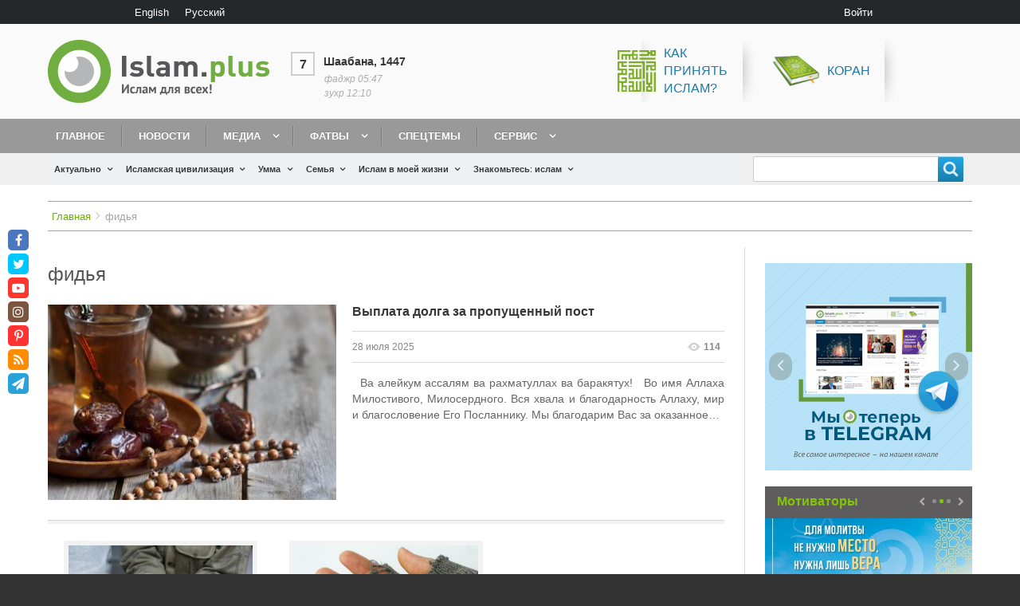

--- FILE ---
content_type: text/html; charset=UTF-8
request_url: https://islam.plus/ru/tegi/fida
body_size: 20757
content:
<!DOCTYPE html>
<html lang="ru" dir="ltr" prefix="content: http://purl.org/rss/1.0/modules/content/  dc: http://purl.org/dc/terms/  foaf: http://xmlns.com/foaf/0.1/  og: http://ogp.me/ns#  rdfs: http://www.w3.org/2000/01/rdf-schema#  schema: http://schema.org/  sioc: http://rdfs.org/sioc/ns#  sioct: http://rdfs.org/sioc/types#  skos: http://www.w3.org/2004/02/skos/core#  xsd: http://www.w3.org/2001/XMLSchema# " class="no-js adaptivetheme">
  <head>
    <link href="https://islam.plus/themes/custom/islam/images/touch-icons/Icon-60.png" rel="apple-touch-icon" sizes="60x60" /><link href="https://islam.plus/themes/custom/islam/images/touch-icons/Icon-76.png" rel="apple-touch-icon" sizes="76x76" /><link href="https://islam.plus/themes/custom/islam/images/touch-icons/Icon-60-2x.png" rel="apple-touch-icon" sizes="120x120" /><link href="https://islam.plus/themes/custom/islam/images/touch-icons/Icon-76-2x.png" rel="apple-touch-icon" sizes="152x152" /><link href="https://islam.plus/themes/custom/islam/images/touch-icons/Icon-60-3x.png" rel="apple-touch-icon" sizes="180x180" /><link href="https://islam.plus/themes/custom/islam/images/touch-icons/Icon-192x192.png" rel="icon" sizes="192x192" />
    <meta charset="utf-8" />
<link rel="canonical" href="https://islam.plus/ru/tegi/fida" />
<script>var pfHeaderImgUrl = '';var pfHeaderTagline = '';var pfdisableClickToDel  = 0;var pfHideImages = 0;var pfImageDisplayStyle = 'right';var pfDisablePDF = 0;var pfDisableEmail = 0;var pfDisablePrint = 0;var pfCustomCSS = '';var pfPlatform = 'Drupal 8';(function(){var js, pf;pf = document.createElement('script');pf.type = 'text/javascript';pf.src='//cdn.printfriendly.com/printfriendly.js';document.getElementsByTagName('head')[0].appendChild(pf)})();</script>
<meta name="Generator" content="Drupal 8 (https://www.drupal.org)" />
<meta name="MobileOptimized" content="width" />
<meta name="HandheldFriendly" content="true" />
<meta name="viewport" content="width=device-width, initial-scale=1.0" />
<link rel="shortcut icon" href="/sites/default/files/fav.png" type="image/png" />
<link rel="alternate" hreflang="en" href="https://islam.plus/en/tags/fidyah" />
<link rel="alternate" hreflang="ru" href="https://islam.plus/ru/tegi/fida" />
<link rel="delete-form" href="/ru/taxonomy/term/1558/delete" />
<link rel="edit-form" href="/ru/taxonomy/term/1558/edit" />
<link rel="drupal:content-translation-overview" href="/ru/taxonomy/term/1558/translations" />
<link rel="drupal:content-translation-add" href="/ru/taxonomy/term/1558/translations/add" />
<link rel="drupal:content-translation-edit" href="/ru/taxonomy/term/1558/translations/edit" />
<link rel="drupal:content-translation-delete" href="/ru/taxonomy/term/1558/translations/delete" />
<script>window.a2a_config=window.a2a_config||{};a2a_config.callbacks=[];a2a_config.overlays=[];a2a_config.templates={};a2a_config.no_3p=1;</script>

    <link rel="dns-prefetch" href="//cdnjs.cloudflare.com"><script data-ad-client="ca-pub-5617955815290899" async src="https://pagead2.googlesyndication.com/pagead/js/adsbygoogle.js"></script>
		
    <title>фидья | Islam.plus</title>
    <link rel="stylesheet" media="all" href="/sites/default/files/css/css_Sh4qnkzB3_z32ZNK5Rs8aG7AQgItcuKaDYbd9OqfRiw.css" />
<link rel="stylesheet" media="all" href="//fonts.googleapis.com/css?family=Roboto+Condensed&amp;amp;subset=cyrillic" />
<link rel="stylesheet" media="all" href="/sites/default/files/css/css_5e3wrJCmZUZ1LkR61CghN3f5oDzwpaqP9RQymQb-kQk.css" />

    <script src="/core/assets/vendor/modernizr/modernizr.min.js?v=3.3.1"></script>

  </head><body role="document" class="layout-type--page-layout user-logged-out path-not-frontpage path-taxonomy path-ru-tegi-fida site-name--islamplus theme-name--islam">
        <a href="#block-islam-content" class="visually-hidden focusable skip-link">Перейти к основному содержанию</a>
    
      <div class="dialog-off-canvas-main-canvas" data-off-canvas-main-canvas>
    
<div class="page js-layout">
  <div data-at-row="leaderboard" class="l-leaderboard l-row">
  
  <div class="l-pr page__row pr-leaderboard" id="leaderboard">
    <div class="l-rw regions container pr-leaderboard__rw arc--1 hr--1" data-at-regions="">
      <div  data-at-region="1" data-at-block-count="2" class="l-r region pr-leaderboard__leaderboard" id="rid-leaderboard"><div class="language-switcher-language-url l-bl block block-config-provider--language block-plugin-id--language-block-language-interface" id="block-pereklucatelazyka"id="language-blocklanguage-interface">
  <div class="block__inner">

    <div class="block__content"><ul class="links"><li hreflang="en" data-drupal-link-system-path="taxonomy/term/1558" class="en"><span class="en__link-wrapper"><a href="/en/tags/fidyah" class="en__link" hreflang="en" data-drupal-link-system-path="taxonomy/term/1558">English</a></span></li><li hreflang="ru" data-drupal-link-system-path="taxonomy/term/1558" class="ru is-active"><span class="ru__link-wrapper"><a href="/ru/tegi/fida" class="ru__link is-active" hreflang="ru" data-drupal-link-system-path="taxonomy/term/1558">Русский</a></span></li></ul></div></div>
</div>
<nav role="navigation" aria-labelledby="block-islam-account-menu-menu" id="block-islam-account-menu" class="l-bl block block-menu block-config-provider--system block-plugin-id--system-menu-block-account" id="system-menu-blockaccount">
  <div class="block__inner block-menu__inner">

    
    <h2 class="visually-hidden block__title block-menu__title" id="block-islam-account-menu-menu"><span>User menu</span></h2>
    <div class="block__content block-menu__content">
    <ul class="menu odd menu-level-1 menu-name--account">      
                          
      
            <li class="menu__item menu__item-title--войти" id="menu-name--account__">

        <span class="menu__link--wrapper">
          <a href="/ru/user/login" class="menu__link" data-drupal-link-system-path="user/login">Войти</a>
        </span>

        
      </li></ul>
  

</div></div>
</nav>
</div>
    </div>
  </div>
  
</div>
<div data-at-row="header" class="l-header l-row">
  
  <header class="l-pr page__row pr-header regions-multiple" role="banner" id="masthead">
    <div class="l-rw regions container pr-header__rw arc--2 hr--1-2" data-at-regions="">
      <div  data-at-region="1" data-at-block-count="1" class="l-r region pr-header__header-first" id="rid-header-first"><div id="block-islam-branding" class="l-bl block block-branding block-config-provider--system block-plugin-id--system-branding-block has-logo" id="system-branding-block">
  <div class="block__inner block-branding__inner">

    <div class="block__content block-branding__content site-branding"><a href="/ru" title="Главная" itemprop="url" rel="home" class="site-branding__logo-link"><img src="/themes/custom/islam/logo-ru.png" alt="Главная" itemprop="logo" class="site-branding__logo-img" /></a></div></div>
</div>
</div><div  data-at-region="2" data-at-block-count="1" class="l-r region pr-header__header-second" id="rid-header-second"><div id="block-ssylkivsapke" class="l-bl block block-config-provider--block-content block-plugin-id--block-content-d2a779b9-6d9d-4aad-902f-90fb7536b482 block--type-basic block--view-mode-full"id="block-contentd2a779b9-6d9d-4aad-902f-90fb7536b482">
  <div class="block__inner">

    <div class="block__content"><div class="clearfix text-formatted field field-block-content--body field-formatter-text-default field-name-body field-type-text-with-summary field-label-hidden has-single"><div class="field__items"><div class="field__item"><p><span><span><span><span><a href="/special-topic-kak-prinyat-islam"><img alt="Как принять ислам?" src="/sites/default/files/inline-images/islam.png" /><span>Как<br />
принять<br />
ислам?</span></a></span></span></span></span><span><a href="http://quran.org.ua/"> <img alt="Коран" src="/sites/default/files/inline-images/koran.png" /> Коран</a></span></p></div></div>
</div>
</div></div>
</div>
</div>
    </div>
  </header>
  
</div>
<div data-at-row="navbar" class="l-navbar l-row">
  
  <div class="l-pr page__row pr-navbar" id="navbar">
    <div class="l-rw regions container pr-navbar__rw arc--1 hr--1" data-at-regions="">
      <div  data-at-region="1" data-at-block-count="1" class="l-r region pr-navbar__navbar" id="rid-navbar"><svg style="display:none;">
    <symbol id="rm-toggle__icon--open" viewBox="0 0 1792 1792" preserveAspectRatio="xMinYMid meet">
    <path class="rm-toggle__icon__path" d="M1664 1344v128q0 26-19 45t-45 19h-1408q-26 0-45-19t-19-45v-128q0-26 19-45t45-19h1408q26 0 45 19t19 45zm0-512v128q0 26-19 45t-45 19h-1408q-26 0-45-19t-19-45v-128q0-26 19-45t45-19h1408q26 0 45 19t19 45zm0-512v128q0 26-19 45t-45 19h-1408q-26 0-45-19t-19-45v-128q0-26 19-45t45-19h1408q26 0 45 19t19 45z"/>
  </symbol>
    <symbol id="rm-toggle__icon--close" viewBox="0 0 1792 1792" preserveAspectRatio="xMinYMid meet">
    <path class="rm-toggle__icon__path" d="M1490 1322q0 40-28 68l-136 136q-28 28-68 28t-68-28l-294-294-294 294q-28 28-68 28t-68-28l-136-136q-28-28-28-68t28-68l294-294-294-294q-28-28-28-68t28-68l136-136q28-28 68-28t68 28l294 294 294-294q28-28 68-28t68 28l136 136q28 28 28 68t-28 68l-294 294 294 294q28 28 28 68z"/>
  </symbol>
</svg>
<nav role="navigation" aria-labelledby="block-islam-main-menu-menu" id="block-islam-main-menu" class="l-bl rm-block rm-config-provider--system rm-plugin-id--system-menu-block-main js-hide" id="system-menu-blockmain">
  <div class="rm-block__inner">
    <div class="rm-toggle">
      <button href="#rm-content" class="rm-toggle__link un-button" role='button' aria-controls="rm-content" aria-expanded="false">
                <svg class="rm-toggle__icon">
          <use id="rm-toggle__icon--use" xlink:href="#rm-toggle__icon--open"></use>
        </svg>
                <span class="rm-toggle__label" id="block-islam-main-menu-menu">Main menu</span>
      </button>
    </div><div class="rm-block__content" id="rm-content">
        <span id="rm-accordion-trigger" class="hidden">
            <button class="rm-accordion-trigger un-button" role='button' aria-controls="child-menu" aria-expanded="false">
              <svg class="rm-accordion-trigger__icon" viewBox="0 0 1792 1792" preserveAspectRatio="xMinYMid meet"><path d="M1600 736v192q0 40-28 68t-68 28h-416v416q0 40-28 68t-68 28h-192q-40 0-68-28t-28-68v-416h-416q-40 0-68-28t-28-68v-192q0-40 28-68t68-28h416v-416q0-40 28-68t68-28h192q40 0 68 28t28 68v416h416q40 0 68 28t28 68z"/></svg>
                            <span class="visually-hidden">Toggle sub-menu</span>
            </button>
          </span>
    <ul class="menu odd menu-level-1 menu-name--main">      
                          
      
            <li class="menu__item menu__item-title--главное" id="menu-name--main__">

        <span class="menu__link--wrapper">
          <a href="/ru" class="menu__link" data-drupal-link-system-path="&lt;front&gt;">Главное</a>
        </span>

        
      </li>      
                          
      
            <li class="menu__item menu__item-title--новости" id="menu-name--main__">

        <span class="menu__link--wrapper">
          <a href="/ru/news" class="menu__link" data-drupal-link-system-path="news">Новости</a>
        </span>

        
      </li>                    
                          
      
            <li class="menu__item is-parent menu__item--expanded menu__item-title--медиа" id="menu-name--main__">

        <span class="menu__link--wrapper is-parent__wrapper">
          <a href="/ru/media" class="menu__link" data-drupal-link-system-path="taxonomy/term/23">Медиа</a>
        </span>

                  
    <ul      class="menu is-child even menu-level-2">      
                          
      
            <li class="menu__item menu__item-title--видео" id="menu-name--main__">

        <span class="menu__link--wrapper">
          <a href="/ru/video" class="menu__link" data-drupal-link-system-path="taxonomy/term/886">Видео</a>
        </span>

        
      </li>      
                          
      
            <li class="menu__item menu__item-title--аудио" id="menu-name--main__">

        <span class="menu__link--wrapper">
          <a href="/ru/audio" class="menu__link" data-drupal-link-system-path="taxonomy/term/1499">Аудио</a>
        </span>

        
      </li>      
                          
      
            <li class="menu__item menu__item-title--книги" id="menu-name--main__">

        <span class="menu__link--wrapper">
          <a href="/ru/books" class="menu__link" data-drupal-link-system-path="books">Книги</a>
        </span>

        
      </li>      
                          
      
            <li class="menu__item menu__item-title--мотиваторы" id="menu-name--main__">

        <span class="menu__link--wrapper">
          <a href="/ru/motivatory" class="menu__link" data-drupal-link-system-path="taxonomy/term/27">Мотиваторы</a>
        </span>

        
      </li>      
                          
      
            <li class="menu__item menu__item-title--фотогалерея" id="menu-name--main__">

        <span class="menu__link--wrapper">
          <a href="/ru/fotogalerea" class="menu__link" data-drupal-link-system-path="taxonomy/term/48">Фотогалерея</a>
        </span>

        
      </li>      
                          
      
            <li class="menu__item menu__item-title--инфографика" id="menu-name--main__">

        <span class="menu__link--wrapper">
          <a href="/ru/infographics" class="menu__link" data-drupal-link-system-path="taxonomy/term/51">Инфографика</a>
        </span>

        
      </li></ul>
  
        
      </li>                    
                          
      
            <li class="menu__item is-parent menu__item--expanded menu__item-title--фатвы" id="menu-name--main__">

        <span class="menu__link--wrapper is-parent__wrapper">
          <a href="/ru/fatwa" class="menu__link" data-drupal-link-system-path="taxonomy/term/1095">Фатвы</a>
        </span>

                  
    <ul      class="menu is-child even menu-level-2">      
                          
      
            <li class="menu__item menu__item-title--задать-вопрос" id="menu-name--main__-">

        <span class="menu__link--wrapper">
          <a href="/ru/ask-question" class="menu__link" data-drupal-link-system-path="node/113807">Задать вопрос</a>
        </span>

        
      </li></ul>
  
        
      </li>      
                          
      
            <li class="menu__item menu__item-title--спецтемы" id="menu-name--main__">

        <span class="menu__link--wrapper">
          <a href="/ru/specific-topics-list-blog" class="menu__link" data-drupal-link-system-path="specific-topics-list-blog">Спецтемы</a>
        </span>

        
      </li>                    
                          
      
            <li class="menu__item is-parent menu__item--expanded menu__item-title--сервис" id="menu-name--main__">

        <span class="menu__link--wrapper is-parent__wrapper">
          <a href="/ru/obratnaa-svaz" class="menu__link" data-drupal-link-system-path="node/115000">Сервис</a>
        </span>

                  
    <ul      class="menu is-child even menu-level-2">      
            
      
            <li class="menu__item menu__item-title--коран" id="menu-name--main__">

        <span class="menu__link--wrapper">
          <a href="http://quran.org.ua/" class="menu__link">Коран</a>
        </span>

        
      </li>      
                          
      
            <li class="menu__item menu__item-title--блог" id="menu-name--main__">

        <span class="menu__link--wrapper">
          <a href="/ru/blogers" class="menu__link" data-drupal-link-system-path="blogers">Блог</a>
        </span>

        
      </li>      
                          
      
            <li class="menu__item menu__item-title--календарь" id="menu-name--main__">

        <span class="menu__link--wrapper">
          <a href="/ru/kalendar" class="menu__link" data-drupal-link-system-path="node/114999">Календарь</a>
        </span>

        
      </li>      
                          
      
            <li class="menu__item menu__item-title--время-для-молитвы" id="menu-name--main__-">

        <span class="menu__link--wrapper">
          <a href="/ru/vrema-dla-molitvy" class="menu__link" data-drupal-link-system-path="node/114640">Время для молитвы</a>
        </span>

        
      </li>      
                          
      
            <li class="menu__item menu__item-title--обратная-связь" id="menu-name--main__-">

        <span class="menu__link--wrapper">
          <a href="/ru/obratnaa-svaz" class="menu__link" data-drupal-link-system-path="node/115000">Обратная связь</a>
        </span>

        
      </li></ul>
  
        
      </li></ul>
  

</div></div>
</nav>
</div>
    </div>
  </div>
  
</div>
<div data-at-row="highlighted" class="l-highlighted l-row">
  
  <div class="l-pr page__row pr-highlighted" id="highlighted">
    <div class="l-rw regions container pr-highlighted__rw arc--1 hr--1" data-at-regions="">
      <div  data-at-region="1" data-at-block-count="1" class="l-r region pr-highlighted__highlighted" id="rid-highlighted"><div class="l-bl block--messages" id="system-messages-block" data-drupal-messages><div data-drupal-messages-fallback class="hidden"></div></div></div>
    </div>
  </div>
  
</div>
<div data-at-row="features" class="l-features l-row">
  
  <div class="l-pr page__row pr-features regions-multiple" id="features">
    <div class="l-rw regions container pr-features__rw arc--2 hr--1-2" data-at-regions="">
      <div  data-at-region="1" data-at-block-count="1" class="l-r region pr-features__features-first" id="rid-features-first"><div id="block-dopolnitelnoemenu-2" class="l-bl block block-config-provider--we-megamenu block-plugin-id--we-megamenu-block-dopolnitelnoe-menu"id="we-megamenu-blockdopolnitelnoe-menu">
  <div class="block__inner">

    <div class="block__content"><div class="region-we-mega-menu">
	<a class="navbar-toggle collapsed">
	    <span class="icon-bar"></span>
	    <span class="icon-bar"></span>
	    <span class="icon-bar"></span>
	</a>
	<nav  class="dopolnitelnoe-menu navbar navbar-default navbar-we-mega-menu hover-action" data-menu-name="dopolnitelnoe-menu" data-block-theme="islam" data-style="Default" data-animation="None" data-delay="" data-duration="" data-autoarrow="1" data-alwayshowsubmenu="1" data-action="hover" data-mobile-collapse="0">
	  <div class="container-fluid">
	    <ul  class="we-mega-menu-ul nav nav-tabs">
  <li  class="we-mega-menu-li dropdown-menu" data-level="0" data-element-type="we-mega-menu-li" description="" data-id="views.aktualno.page_1" data-submenu="1" data-sub-when-collapse="0" data-class="" data-group="0" data-icon="" data-caption="" hide-sub-when-collapse="" data-alignsub="" data-target="">
      <a class="we-mega-menu-li" title="" href="/ru/actualno" target="">
      Актуально    </a>
    <div  class="we-mega-menu-submenu full-width-item" data-element-type="we-mega-menu-submenu" data-submenu-width="" data-class="full-width-item" style="width: px">
  <div class="we-mega-menu-submenu-inner">
    <div  class="we-mega-menu-row" data-element-type="we-mega-menu-row" data-custom-row="1">
  <div  class="we-mega-menu-col span3" data-element-type="we-mega-menu-col" data-width="3" data-block="" data-blocktitle="0" data-hidewhencollapse="" data-class="">
  <ul class="nav nav-tabs subul">
  <li  class="we-mega-menu-li" data-level="1" data-element-type="we-mega-menu-li" description="" data-id="c2a4bd19-ee26-425b-a0fa-33e5fb6c72f9" data-submenu="0" data-sub-when-collapse="0" data-class="" data-group="0" data-icon="" data-caption="" hide-sub-when-collapse="" data-alignsub="" data-target="">
      <a class="we-mega-menu-li" title="" href="/ru/actualno/mnenie" target="">
      Мнение    </a>
    <div  class="we-mega-menu-submenu" data-element-type="we-mega-menu-submenu" data-submenu-width="" data-class="" style="width: px">
  <div class="we-mega-menu-submenu-inner">
    <div  class="we-mega-menu-row" data-element-type="we-mega-menu-row">
  <div  class="we-mega-menu-col" data-element-type="we-mega-menu-col">
  <ul class="nav nav-tabs subul">
  
</ul>
</div>

</div>

  </div>
</div>
</li>
<li  class="we-mega-menu-li" data-level="1" data-element-type="we-mega-menu-li" description="" data-id="views.aktualno.page_3" data-submenu="0" data-sub-when-collapse="0" data-class="" data-group="" data-icon="" data-caption="" hide-sub-when-collapse="" data-alignsub="" data-target="">
      <a class="we-mega-menu-li" title="" href="/ru/actualno/analiz" target="">
      Анализ    </a>
    <div  class="we-mega-menu-submenu" data-element-type="we-mega-menu-submenu" data-submenu-width="" data-class="" style="width: px">
  <div class="we-mega-menu-submenu-inner">
    <div  class="we-mega-menu-row" data-element-type="we-mega-menu-row">
  <div  class="we-mega-menu-col" data-element-type="we-mega-menu-col">
  <ul class="nav nav-tabs subul">
  
</ul>
</div>

</div>

  </div>
</div>
</li>
<li  class="we-mega-menu-li" data-level="1" data-element-type="we-mega-menu-li" description="" data-id="views.aktualno.page_4" data-submenu="0" data-sub-when-collapse="0" data-class="" data-group="" data-icon="" data-caption="" hide-sub-when-collapse="" data-alignsub="" data-target="">
      <a class="we-mega-menu-li" title="" href="/ru/actualno/obzori" target="">
      Обзоры    </a>
    <div  class="we-mega-menu-submenu" data-element-type="we-mega-menu-submenu" data-submenu-width="" data-class="" style="width: px">
  <div class="we-mega-menu-submenu-inner">
    <div  class="we-mega-menu-row" data-element-type="we-mega-menu-row">
  <div  class="we-mega-menu-col" data-element-type="we-mega-menu-col">
  <ul class="nav nav-tabs subul">
  
</ul>
</div>

</div>

  </div>
</div>
</li>
<li  class="we-mega-menu-li" data-level="1" data-element-type="we-mega-menu-li" description="" data-id="views.aktualno.page_6" data-submenu="0" data-sub-when-collapse="0" data-class="" data-group="" data-icon="" data-caption="" hide-sub-when-collapse="" data-alignsub="" data-target="">
      <a class="we-mega-menu-li" title="" href="/ru/actualno/1193-act-topics" target="">
      Актуальные темы    </a>
    <div  class="we-mega-menu-submenu" data-element-type="we-mega-menu-submenu" data-submenu-width="" data-class="" style="width: px">
  <div class="we-mega-menu-submenu-inner">
    <div  class="we-mega-menu-row" data-element-type="we-mega-menu-row">
  <div  class="we-mega-menu-col" data-element-type="we-mega-menu-col">
  <ul class="nav nav-tabs subul">
  
</ul>
</div>

</div>

  </div>
</div>
</li>
<li  class="we-mega-menu-li" data-level="1" data-element-type="we-mega-menu-li" description="" data-id="views.aktualno.page_5" data-submenu="0" data-sub-when-collapse="0" data-class="" data-group="" data-icon="" data-caption="" hide-sub-when-collapse="" data-alignsub="" data-target="">
      <a class="we-mega-menu-li" title="" href="/ru/actualno/mify" target="">
      Мифы об исламе    </a>
    <div  class="we-mega-menu-submenu" data-element-type="we-mega-menu-submenu" data-submenu-width="" data-class="" style="width: px">
  <div class="we-mega-menu-submenu-inner">
    <div  class="we-mega-menu-row" data-element-type="we-mega-menu-row">
  <div  class="we-mega-menu-col" data-element-type="we-mega-menu-col">
  <ul class="nav nav-tabs subul">
  
</ul>
</div>

</div>

  </div>
</div>
</li>

</ul>
</div>
<div  class="we-mega-menu-col span4" data-element-type="we-mega-menu-col" data-width="4" data-block="views_block__aktualno_block_2" data-blocktitle="0" data-hidewhencollapse="" data-class="">
    <div class="type-of-block"><div class="block-inner"><div class="views-element-container l-bl block-views-css-class--block-actualno-last block block-config-provider--views block-plugin-id--views-block-aktualno-block-2" id="block-views-block-aktualno-block-2"id="views-blockaktualno-block-2">
  <div class="block__inner">

    <div class="block__content"><div class="element-container-wrapper"><div class="block-actualno-last view view-aktualno view-id-aktualno view-display-id-block_2 js-view-dom-id-ba184aaae23a1425feb71a31812739714e40165fe9c392cfecf5064bd81fb751">
  
    
      
      <div class="view-content view-rows">
          <div class="views-row">
    <div class="views-field views-field-field-image"><div class="field-content"><a href="/ru/actualno/mnenie/kto-pobedil-i-kto-vostorzhestvoval"><img src="/sites/default/files/styles/stati_300x200/public/articles/2025/Hamas-spokesman-accuses-Israel-of-violating-ceasefire-after-deadly-strikes-.png?itok=hI06e6Mq" width="370" height="250" alt="Кто победил — и кто восторжествовал?" title="Общий вид сильно поврежденных и разрушенных зданий в результате израильских атак после того, как израильская армия вышла из Газы в соответствии с соглашением о прекращении огня 12 октября 2025 года в районе Сабра на юге города Газа, Газа. [Хамес Альрефи – Агентство Anadolu]" typeof="foaf:Image" class="image-style-stati-300x200" />

</a></div></div><div class="views-field views-field-title"><span class="field-content"><a href="/ru/actualno/mnenie/kto-pobedil-i-kto-vostorzhestvoval" hreflang="ru">Кто победил и кто восторжествовал?</a></span></div>
  </div>
    <div class="views-row">
    <div class="views-field views-field-field-image"><div class="field-content"><a href="/ru/actualno/1193-act-topics/ot-palestinskogo-bezhenca-do-nobelevskogo-laureata-put-omara-yagi"><img src="/sites/default/files/styles/stati_300x200/public/articles/2025/From-Palestinian-refugee-to-Nobel-glory-Omar-Yaghi%E2%80%99s-incredible-journey.png?itok=BKcTCTLY" width="370" height="250" alt="От палестинского беженца до Нобелевского лауреата: путь Омара Яги" typeof="foaf:Image" class="image-style-stati-300x200" />

</a></div></div><div class="views-field views-field-title"><span class="field-content"><a href="/ru/actualno/1193-act-topics/ot-palestinskogo-bezhenca-do-nobelevskogo-laureata-put-omara-yagi" hreflang="ru">От палестинского беженца до Нобелевского лауреата: путь Омара Яги вдохновляет мусульман по всему миру</a></span></div>
  </div>

    </div>
  
          </div>
</div>
</div></div>
</div>
</div></div>

</div>
<div  class="we-mega-menu-col span5" data-element-type="we-mega-menu-col" data-width="5" data-block="views_block__aktualno_block_actualno_popular" data-blocktitle="1" data-hidewhencollapse="" data-class="">
    <div class="type-of-block"><div class="block-inner"><h2>Популярное</h2><div class="views-element-container l-bl block-views-css-class--block-actualno-popular block block-config-provider--views block-plugin-id--views-block-aktualno-block-actualno-popular" id="block-views-block-aktualno-block-actualno-popular"id="views-blockaktualno-block-actualno-popular">
  <div class="block__inner">

    <div class="block__content"><div class="element-container-wrapper"><div class="block-actualno-popular view view-aktualno view-id-aktualno view-display-id-block_actualno_popular js-view-dom-id-f31a3a525186ffe8f905a2b80bd03b3a655522eb388aa7d9c4aa4c1e9f4b85c3">
  
    
      
      <div class="view-content view-rows">
          <div class="views-row">
    <div class="views-field views-field-title"><span class="field-content"><a href="/ru/actualno/mify/kto-takoi-kafir-osibocnoe-ponimanie-koraniceskogo-znacenia-slova" hreflang="ru">Кто такой кафир? Ошибочное понимание коранического значения слова</a></span></div>
  </div>
    <div class="views-row">
    <div class="views-field views-field-title"><span class="field-content"><a href="/ru/actualno/obzori/10-stran-s-naibolsei-castotoi-iznasilovanii" hreflang="ru">10 стран с наибольшей частотой изнасилований</a></span></div>
  </div>
    <div class="views-row">
    <div class="views-field views-field-title"><span class="field-content"><a href="/ru/actualno/analiz/islam-i-zakon-sohranenia-energii" hreflang="ru">Ислам и закон сохранения энергии</a></span></div>
  </div>

    </div>
  
          </div>
</div>
</div></div>
</div>
</div></div>

</div>

</div>

  </div>
</div>
</li>
<li  class="we-mega-menu-li dropdown-menu" data-level="0" data-element-type="we-mega-menu-li" description="" data-id="views.islamskaa_civilizacia.page_1" data-submenu="1" data-sub-when-collapse="0" data-class="" data-group="0" data-icon="" data-caption="" hide-sub-when-collapse="" data-alignsub="" data-target="">
      <a class="we-mega-menu-li" title="" href="/ru/civilizaciya" target="">
      Исламская цивилизация    </a>
    <div  class="we-mega-menu-submenu full-width-item" data-element-type="we-mega-menu-submenu" data-submenu-width="" data-class="full-width-item" style="width: px">
  <div class="we-mega-menu-submenu-inner">
    <div  class="we-mega-menu-row" data-element-type="we-mega-menu-row" data-custom-row="1">
  <div  class="we-mega-menu-col span3" data-element-type="we-mega-menu-col" data-width="3" data-block="" data-blocktitle="0" data-hidewhencollapse="" data-class="">
  <ul class="nav nav-tabs subul">
  <li  class="we-mega-menu-li" data-level="1" data-element-type="we-mega-menu-li" description="" data-id="views.islamskaa_civilizacia.page_2" data-submenu="0" data-sub-when-collapse="0" data-class="" data-group="" data-icon="" data-caption="" hide-sub-when-collapse="" data-alignsub="" data-target="">
      <a class="we-mega-menu-li" title="" href="/ru/civilizaciya/history" target="">
      История    </a>
    <div  class="we-mega-menu-submenu" data-element-type="we-mega-menu-submenu" data-submenu-width="" data-class="" style="width: px">
  <div class="we-mega-menu-submenu-inner">
    <div  class="we-mega-menu-row" data-element-type="we-mega-menu-row">
  <div  class="we-mega-menu-col" data-element-type="we-mega-menu-col">
  <ul class="nav nav-tabs subul">
  
</ul>
</div>

</div>

  </div>
</div>
</li>
<li  class="we-mega-menu-li" data-level="1" data-element-type="we-mega-menu-li" description="" data-id="views.islamskaa_civilizacia.page_3" data-submenu="0" data-sub-when-collapse="0" data-class="" data-group="" data-icon="" data-caption="" hide-sub-when-collapse="" data-alignsub="" data-target="">
      <a class="we-mega-menu-li" title="" href="/ru/civilizaciya/politika" target="">
      Политика    </a>
    <div  class="we-mega-menu-submenu" data-element-type="we-mega-menu-submenu" data-submenu-width="" data-class="" style="width: px">
  <div class="we-mega-menu-submenu-inner">
    <div  class="we-mega-menu-row" data-element-type="we-mega-menu-row">
  <div  class="we-mega-menu-col" data-element-type="we-mega-menu-col">
  <ul class="nav nav-tabs subul">
  
</ul>
</div>

</div>

  </div>
</div>
</li>
<li  class="we-mega-menu-li" data-level="1" data-element-type="we-mega-menu-li" description="" data-id="views.islamskaa_civilizacia.page_4" data-submenu="0" data-sub-when-collapse="0" data-class="" data-group="" data-icon="" data-caption="" hide-sub-when-collapse="" data-alignsub="" data-target="">
      <a class="we-mega-menu-li" title="" href="/ru/civilizaciya/ekonomika" target="">
      Экономика    </a>
    <div  class="we-mega-menu-submenu" data-element-type="we-mega-menu-submenu" data-submenu-width="" data-class="" style="width: px">
  <div class="we-mega-menu-submenu-inner">
    <div  class="we-mega-menu-row" data-element-type="we-mega-menu-row">
  <div  class="we-mega-menu-col" data-element-type="we-mega-menu-col">
  <ul class="nav nav-tabs subul">
  
</ul>
</div>

</div>

  </div>
</div>
</li>
<li  class="we-mega-menu-li" data-level="1" data-element-type="we-mega-menu-li" description="" data-id="views.islamskaa_civilizacia.page_5" data-submenu="0" data-sub-when-collapse="0" data-class="" data-group="" data-icon="" data-caption="" hide-sub-when-collapse="" data-alignsub="" data-target="">
      <a class="we-mega-menu-li" title="" href="/ru/civilizaciya/nauka" target="">
      Наука и образование    </a>
    <div  class="we-mega-menu-submenu" data-element-type="we-mega-menu-submenu" data-submenu-width="" data-class="" style="width: px">
  <div class="we-mega-menu-submenu-inner">
    <div  class="we-mega-menu-row" data-element-type="we-mega-menu-row">
  <div  class="we-mega-menu-col" data-element-type="we-mega-menu-col">
  <ul class="nav nav-tabs subul">
  
</ul>
</div>

</div>

  </div>
</div>
</li>
<li  class="we-mega-menu-li" data-level="1" data-element-type="we-mega-menu-li" description="" data-id="views.islamskaa_civilizacia.page_6" data-submenu="0" data-sub-when-collapse="0" data-class="" data-group="" data-icon="" data-caption="" hide-sub-when-collapse="" data-alignsub="" data-target="">
      <a class="we-mega-menu-li" title="" href="/ru/civilizaciya/ekologiya" target="">
      Экология    </a>
    <div  class="we-mega-menu-submenu" data-element-type="we-mega-menu-submenu" data-submenu-width="" data-class="" style="width: px">
  <div class="we-mega-menu-submenu-inner">
    <div  class="we-mega-menu-row" data-element-type="we-mega-menu-row">
  <div  class="we-mega-menu-col" data-element-type="we-mega-menu-col">
  <ul class="nav nav-tabs subul">
  
</ul>
</div>

</div>

  </div>
</div>
</li>
<li  class="we-mega-menu-li" data-level="1" data-element-type="we-mega-menu-li" description="" data-id="views.islamskaa_civilizacia.page_7" data-submenu="0" data-sub-when-collapse="0" data-class="" data-group="" data-icon="" data-caption="" hide-sub-when-collapse="" data-alignsub="" data-target="">
      <a class="we-mega-menu-li" title="" href="/ru/civilizaciya/kultura" target="">
      Культура    </a>
    <div  class="we-mega-menu-submenu" data-element-type="we-mega-menu-submenu" data-submenu-width="" data-class="" style="width: px">
  <div class="we-mega-menu-submenu-inner">
    <div  class="we-mega-menu-row" data-element-type="we-mega-menu-row">
  <div  class="we-mega-menu-col" data-element-type="we-mega-menu-col">
  <ul class="nav nav-tabs subul">
  
</ul>
</div>

</div>

  </div>
</div>
</li>
<li  class="we-mega-menu-li" data-level="1" data-element-type="we-mega-menu-li" description="" data-id="views.islamskaa_civilizacia.page_8" data-submenu="0" data-sub-when-collapse="0" data-class="" data-group="" data-icon="" data-caption="" hide-sub-when-collapse="" data-alignsub="" data-target="">
      <a class="we-mega-menu-li" title="" href="/ru/civilizaciya/svyatyni" target="">
      Мечети и святыни    </a>
    <div  class="we-mega-menu-submenu" data-element-type="we-mega-menu-submenu" data-submenu-width="" data-class="" style="width: px">
  <div class="we-mega-menu-submenu-inner">
    <div  class="we-mega-menu-row" data-element-type="we-mega-menu-row">
  <div  class="we-mega-menu-col" data-element-type="we-mega-menu-col">
  <ul class="nav nav-tabs subul">
  
</ul>
</div>

</div>

  </div>
</div>
</li>
<li  class="we-mega-menu-li" data-level="1" data-element-type="we-mega-menu-li" description="" data-id="views.islamskaa_civilizacia.page_9" data-submenu="0" data-sub-when-collapse="0" data-class="" data-group="" data-icon="" data-caption="" hide-sub-when-collapse="" data-alignsub="" data-target="">
      <a class="we-mega-menu-li" title="" href="/ru/civilizaciya/personalii" target="">
      Персоналии    </a>
    <div  class="we-mega-menu-submenu" data-element-type="we-mega-menu-submenu" data-submenu-width="" data-class="" style="width: px">
  <div class="we-mega-menu-submenu-inner">
    <div  class="we-mega-menu-row" data-element-type="we-mega-menu-row">
  <div  class="we-mega-menu-col" data-element-type="we-mega-menu-col">
  <ul class="nav nav-tabs subul">
  
</ul>
</div>

</div>

  </div>
</div>
</li>

</ul>
</div>
<div  class="we-mega-menu-col span4" data-element-type="we-mega-menu-col" data-width="4" data-block="views_block__islamskaa_civilizacia_block_last" data-blocktitle="0" data-hidewhencollapse="" data-class="">
    <div class="type-of-block"><div class="block-inner"><div class="views-element-container l-bl block-views-css-class--block-actualno-last block block-config-provider--views block-plugin-id--views-block-islamskaa-civilizacia-block-last" id="block-views-block-islamskaa-civilizacia-block-last"id="views-blockislamskaa-civilizacia-block-last">
  <div class="block__inner">

    <div class="block__content"><div class="element-container-wrapper"><div class="block-actualno-last view view-islamskaa-civilizacia view-id-islamskaa_civilizacia view-display-id-block_last js-view-dom-id-7ebbab611d9ae11d0133fa26e80965bd64317c382a3284f50a9d6a117a598df1">
  
    
      
      <div class="view-content view-rows">
          <div class="views-row">
    <div class="views-field views-field-field-image"><div class="field-content"><a href="/ru/civilizaciya/politika/osnovopolagayuschie-politicheskie-cennosti-v-korane-i-sunne-ch-2"><img src="/sites/default/files/styles/stati_300x200/public/articles/2025/The_Basics_of_Political_System_in_Islam.jpg?itok=jknAA-d-" width="370" height="250" alt="Основополагающие политические ценности в Коране и Сунне. Ч. 2." typeof="foaf:Image" class="image-style-stati-300x200" />

</a></div></div><div class="views-field views-field-title"><span class="field-content"><a href="/ru/civilizaciya/politika/osnovopolagayuschie-politicheskie-cennosti-v-korane-i-sunne-ch-2" hreflang="ru">Основополагающие политические ценности в Коране и Сунне. Ч. 2.</a></span></div>
  </div>
    <div class="views-row">
    <div class="views-field views-field-field-image"><div class="field-content"><a href="/ru/civilizaciya/politika/osnovopolagayuschie-politicheskie-cennosti-v-korane-i-sunne-ch1"><img src="/sites/default/files/styles/stati_300x200/public/articles/2025/Quran.jpg?itok=XpqH0E4t" width="370" height="250" alt="Основополагающие политические ценности в Коране и Сунне. Часть 1" typeof="foaf:Image" class="image-style-stati-300x200" />

</a></div></div><div class="views-field views-field-title"><span class="field-content"><a href="/ru/civilizaciya/politika/osnovopolagayuschie-politicheskie-cennosti-v-korane-i-sunne-ch1" hreflang="ru">Основополагающие политические ценности в Коране и Сунне. Ч.1</a></span></div>
  </div>

    </div>
  
          </div>
</div>
</div></div>
</div>
</div></div>

</div>
<div  class="we-mega-menu-col span5" data-element-type="we-mega-menu-col" data-width="5" data-block="views_block__islamskaa_civilizacia_block_popular" data-blocktitle="1" data-hidewhencollapse="" data-class="">
    <div class="type-of-block"><div class="block-inner"><h2>Популярное</h2><div class="views-element-container l-bl block-views-css-class--block-actualno-popular block block-config-provider--views block-plugin-id--views-block-islamskaa-civilizacia-block-popular" id="block-views-block-islamskaa-civilizacia-block-popular"id="views-blockislamskaa-civilizacia-block-popular">
  <div class="block__inner">

    <div class="block__content"><div class="element-container-wrapper"><div class="block-actualno-popular view view-islamskaa-civilizacia view-id-islamskaa_civilizacia view-display-id-block_popular js-view-dom-id-693b38fa3ae50a22f939539aef6fd0d23dc539de792d14d84517334d90da024a">
  
    
      
      <div class="view-content view-rows">
          <div class="views-row">
    <div class="views-field views-field-title"><span class="field-content"><a href="/ru/civilizaciya/svyatyni/hadisy-o-meceti-al-aksa" hreflang="ru">Хадисы о мечети Аль-Акса</a></span></div>
  </div>
    <div class="views-row">
    <div class="views-field views-field-title"><span class="field-content"><a href="/ru/civilizaciya/personalii/o-zizni-aisi-bint-abu-bakr" hreflang="ru">О жизни Аиши Бинт Абу Бакр</a></span></div>
  </div>
    <div class="views-row">
    <div class="views-field views-field-title"><span class="field-content"><a href="/ru/civilizaciya/kultura/islamskaa-kultura-i-ee-certy" hreflang="ru">Исламская культура и ее черты</a></span></div>
  </div>

    </div>
  
          </div>
</div>
</div></div>
</div>
</div></div>

</div>

</div>

  </div>
</div>
</li>
<li  class="we-mega-menu-li dropdown-menu" data-level="0" data-element-type="we-mega-menu-li" description="" data-id="views.umma.page_1" data-submenu="1" data-sub-when-collapse="0" data-class="" data-group="0" data-icon="" data-caption="" hide-sub-when-collapse="" data-alignsub="" data-target="">
      <a class="we-mega-menu-li" title="" href="/ru/umma" target="">
      Умма    </a>
    <div  class="we-mega-menu-submenu full-width-item" data-element-type="we-mega-menu-submenu" data-submenu-width="" data-class="full-width-item" style="width: px">
  <div class="we-mega-menu-submenu-inner">
    <div  class="we-mega-menu-row" data-element-type="we-mega-menu-row" data-custom-row="1">
  <div  class="we-mega-menu-col span3" data-element-type="we-mega-menu-col" data-width="3" data-block="" data-blocktitle="0" data-hidewhencollapse="" data-class="">
  <ul class="nav nav-tabs subul">
  <li  class="we-mega-menu-li" data-level="1" data-element-type="we-mega-menu-li" description="" data-id="views.umma.page_2" data-submenu="0" data-sub-when-collapse="0" data-class="" data-group="" data-icon="" data-caption="" hide-sub-when-collapse="" data-alignsub="" data-target="">
      <a class="we-mega-menu-li" title="" href="/ru/umma/mir" target="">
      Ислам в мире    </a>
    <div  class="we-mega-menu-submenu" data-element-type="we-mega-menu-submenu" data-submenu-width="" data-class="" style="width: px">
  <div class="we-mega-menu-submenu-inner">
    <div  class="we-mega-menu-row" data-element-type="we-mega-menu-row">
  <div  class="we-mega-menu-col" data-element-type="we-mega-menu-col">
  <ul class="nav nav-tabs subul">
  
</ul>
</div>

</div>

  </div>
</div>
</li>
<li  class="we-mega-menu-li" data-level="1" data-element-type="we-mega-menu-li" description="" data-id="views.umma.page_3" data-submenu="0" data-sub-when-collapse="0" data-class="" data-group="" data-icon="" data-caption="" hide-sub-when-collapse="" data-alignsub="" data-target="">
      <a class="we-mega-menu-li" title="" href="/ru/umma/dialog" target="">
      Диалог    </a>
    <div  class="we-mega-menu-submenu" data-element-type="we-mega-menu-submenu" data-submenu-width="" data-class="" style="width: px">
  <div class="we-mega-menu-submenu-inner">
    <div  class="we-mega-menu-row" data-element-type="we-mega-menu-row">
  <div  class="we-mega-menu-col" data-element-type="we-mega-menu-col">
  <ul class="nav nav-tabs subul">
  
</ul>
</div>

</div>

  </div>
</div>
</li>
<li  class="we-mega-menu-li" data-level="1" data-element-type="we-mega-menu-li" description="" data-id="views.umma.page_4" data-submenu="0" data-sub-when-collapse="0" data-class="" data-group="" data-icon="" data-caption="" hide-sub-when-collapse="" data-alignsub="" data-target="">
      <a class="we-mega-menu-li" title="" href="/ru/umma/vyzovy" target="">
      Вызовы    </a>
    <div  class="we-mega-menu-submenu" data-element-type="we-mega-menu-submenu" data-submenu-width="" data-class="" style="width: px">
  <div class="we-mega-menu-submenu-inner">
    <div  class="we-mega-menu-row" data-element-type="we-mega-menu-row">
  <div  class="we-mega-menu-col" data-element-type="we-mega-menu-col">
  <ul class="nav nav-tabs subul">
  
</ul>
</div>

</div>

  </div>
</div>
</li>
<li  class="we-mega-menu-li" data-level="1" data-element-type="we-mega-menu-li" description="" data-id="views.umma.page_5" data-submenu="0" data-sub-when-collapse="0" data-class="" data-group="" data-icon="" data-caption="" hide-sub-when-collapse="" data-alignsub="" data-target="">
      <a class="we-mega-menu-li" title="" href="/ru/umma/portret" target="">
      Портрет    </a>
    <div  class="we-mega-menu-submenu" data-element-type="we-mega-menu-submenu" data-submenu-width="" data-class="" style="width: px">
  <div class="we-mega-menu-submenu-inner">
    <div  class="we-mega-menu-row" data-element-type="we-mega-menu-row">
  <div  class="we-mega-menu-col" data-element-type="we-mega-menu-col">
  <ul class="nav nav-tabs subul">
  
</ul>
</div>

</div>

  </div>
</div>
</li>
<li  class="we-mega-menu-li" data-level="1" data-element-type="we-mega-menu-li" description="" data-id="views.umma.page_6" data-submenu="0" data-sub-when-collapse="0" data-class="" data-group="" data-icon="" data-caption="" hide-sub-when-collapse="" data-alignsub="" data-target="">
      <a class="we-mega-menu-li" title="" href="/ru/umma/waytoislam" target="">
      Призыв к исламу    </a>
    <div  class="we-mega-menu-submenu" data-element-type="we-mega-menu-submenu" data-submenu-width="" data-class="" style="width: px">
  <div class="we-mega-menu-submenu-inner">
    <div  class="we-mega-menu-row" data-element-type="we-mega-menu-row">
  <div  class="we-mega-menu-col" data-element-type="we-mega-menu-col">
  <ul class="nav nav-tabs subul">
  
</ul>
</div>

</div>

  </div>
</div>
</li>
<li  class="we-mega-menu-li" data-level="1" data-element-type="we-mega-menu-li" description="" data-id="views.umma.page_7" data-submenu="0" data-sub-when-collapse="0" data-class="" data-group="" data-icon="" data-caption="" hide-sub-when-collapse="" data-alignsub="" data-target="">
      <a class="we-mega-menu-li" title="" href="/ru/umma/kino" target="">
      Кино-обзор    </a>
    <div  class="we-mega-menu-submenu" data-element-type="we-mega-menu-submenu" data-submenu-width="" data-class="" style="width: px">
  <div class="we-mega-menu-submenu-inner">
    <div  class="we-mega-menu-row" data-element-type="we-mega-menu-row">
  <div  class="we-mega-menu-col" data-element-type="we-mega-menu-col">
  <ul class="nav nav-tabs subul">
  
</ul>
</div>

</div>

  </div>
</div>
</li>

</ul>
</div>
<div  class="we-mega-menu-col span4" data-element-type="we-mega-menu-col" data-width="4" data-block="views_block__umma_block_last" data-blocktitle="0" data-hidewhencollapse="" data-class="">
    <div class="type-of-block"><div class="block-inner"><div class="views-element-container l-bl block-views-css-class--block-actualno-last block block-config-provider--views block-plugin-id--views-block-umma-block-last" id="block-views-block-umma-block-last"id="views-blockumma-block-last">
  <div class="block__inner">

    <div class="block__content"><div class="element-container-wrapper"><div class="block-actualno-last view view-umma view-id-umma view-display-id-block_last js-view-dom-id-5d2ca9732e838ddc5bc5971a1ec2f1f902de16e2c1a1b36ff6e0b5b72692df97">
  
    
      
      <div class="view-content view-rows">
          <div class="views-row">
    <div class="views-field views-field-field-image"><div class="field-content"><a href="/ru/umma/portret/zokhran-mamdani-pervyy-musulmanin-vo-glave-nyu-yorka"><img src="/sites/default/files/styles/stati_300x200/public/articles/2025/In-emotional-speech-NYC-mayoral-candidate-Mamdani-defends-Muslim-identity-against-racist-and-baseless-attacks.png?itok=Sob-mZ-4" width="370" height="250" alt="Зохран Мамдани: первый мусульманин во главе Нью-Йорка" typeof="foaf:Image" class="image-style-stati-300x200" />

</a></div></div><div class="views-field views-field-title"><span class="field-content"><a href="/ru/umma/portret/zokhran-mamdani-pervyy-musulmanin-vo-glave-nyu-yorka" hreflang="ru">Зохран Мамдани: первый мусульманин во главе Нью-Йорка</a></span></div>
  </div>
    <div class="views-row">
    <div class="views-field views-field-field-image"><div class="field-content"><a href="/ru/umma/vyzovy/ibtikhal-zhenschina-ravnaya-millionu-muzhchin-kak-inzhener-microsoft-brosila-vyzov"><img src="/sites/default/files/styles/stati_300x200/public/articles/2025/Moroccan-Microsoft-Programmer-Loses-Work-Following-Israel-Protest.png?itok=uBLx_Inh" width="370" height="250" alt="Ибтихаль — «женщина, равная миллиону мужчин»: как инженер Microsoft бросила вызов корпорации и встала на защиту Газы" title="Фото: English.Herpess" typeof="foaf:Image" class="image-style-stati-300x200" />

</a></div></div><div class="views-field views-field-title"><span class="field-content"><a href="/ru/umma/vyzovy/ibtikhal-zhenschina-ravnaya-millionu-muzhchin-kak-inzhener-microsoft-brosila-vyzov" hreflang="ru">Ибтихаль — «женщина, равная миллиону мужчин»: как инженер Microsoft бросила вызов корпорации и встала на защиту Газы</a></span></div>
  </div>

    </div>
  
          </div>
</div>
</div></div>
</div>
</div></div>

</div>
<div  class="we-mega-menu-col span5" data-element-type="we-mega-menu-col" data-width="5" data-block="views_block__umma_block_popular" data-blocktitle="1" data-hidewhencollapse="" data-class="">
    <div class="type-of-block"><div class="block-inner"><h2>Популярное</h2><div class="views-element-container l-bl block-views-css-class--block-actualno-popular block block-config-provider--views block-plugin-id--views-block-umma-block-popular" id="block-views-block-umma-block-popular"id="views-blockumma-block-popular">
  <div class="block__inner">

    <div class="block__content"><div class="element-container-wrapper"><div class="block-actualno-popular view view-umma view-id-umma view-display-id-block_popular js-view-dom-id-ba9e63be064e21e576deb7fbd9a44a76491b6f3c495658eb5816aff2daa8cf6b">
  
    
      
      <div class="view-content view-rows">
          <div class="views-row">
    <div class="views-field views-field-title"><span class="field-content"><a href="/ru/umma/dialog/demony-i-dzinny-v-islame-i-hristianstve" hreflang="ru">Демоны и джинны в исламе и христианстве</a></span></div>
  </div>
    <div class="views-row">
    <div class="views-field views-field-title"><span class="field-content"><a href="/ru/umma/vyzovy/moy-brat-moya-sestra-kak-vzaimosvyazany-musulmane" hreflang="ru">Мой брат, моя сестра: как взаимосвязаны мусульмане</a></span></div>
  </div>
    <div class="views-row">
    <div class="views-field views-field-title"><span class="field-content"><a href="/ru/umma/portret/15-zolotyh-citat-mohammeda-ali" hreflang="ru">15 «золотых» цитат Мохаммеда Али</a></span></div>
  </div>

    </div>
  
          </div>
</div>
</div></div>
</div>
</div></div>

</div>

</div>

  </div>
</div>
</li>
<li  class="we-mega-menu-li dropdown-menu" data-level="0" data-element-type="we-mega-menu-li" description="" data-id="views.sema.page_1" data-submenu="1" data-sub-when-collapse="0" data-class="" data-group="0" data-icon="" data-caption="" hide-sub-when-collapse="" data-alignsub="" data-target="">
      <a class="we-mega-menu-li" title="" href="/ru/semya" target="">
      Семья    </a>
    <div  class="we-mega-menu-submenu full-width-item" data-element-type="we-mega-menu-submenu" data-submenu-width="" data-class="full-width-item" style="width: px">
  <div class="we-mega-menu-submenu-inner">
    <div  class="we-mega-menu-row" data-element-type="we-mega-menu-row" data-custom-row="1">
  <div  class="we-mega-menu-col span3" data-element-type="we-mega-menu-col" data-width="3" data-block="" data-blocktitle="0" data-hidewhencollapse="" data-class="">
  <ul class="nav nav-tabs subul">
  <li  class="we-mega-menu-li" data-level="1" data-element-type="we-mega-menu-li" description="" data-id="views.sema.page_2" data-submenu="0" data-sub-when-collapse="0" data-class="" data-group="" data-icon="" data-caption="" hide-sub-when-collapse="" data-alignsub="" data-target="">
      <a class="we-mega-menu-li" title="" href="/ru/semya/vzaimootnoshenie" target="">
      Взаимоотношения    </a>
    <div  class="we-mega-menu-submenu" data-element-type="we-mega-menu-submenu" data-submenu-width="" data-class="" style="width: px">
  <div class="we-mega-menu-submenu-inner">
    <div  class="we-mega-menu-row" data-element-type="we-mega-menu-row">
  <div  class="we-mega-menu-col" data-element-type="we-mega-menu-col">
  <ul class="nav nav-tabs subul">
  
</ul>
</div>

</div>

  </div>
</div>
</li>
<li  class="we-mega-menu-li" data-level="1" data-element-type="we-mega-menu-li" description="" data-id="views.sema.page_3" data-submenu="0" data-sub-when-collapse="0" data-class="" data-group="" data-icon="" data-caption="" hide-sub-when-collapse="" data-alignsub="" data-target="">
      <a class="we-mega-menu-li" title="" href="/ru/semya/islam-for-kids" target="">
      Детям об исламе    </a>
    <div  class="we-mega-menu-submenu" data-element-type="we-mega-menu-submenu" data-submenu-width="" data-class="" style="width: px">
  <div class="we-mega-menu-submenu-inner">
    <div  class="we-mega-menu-row" data-element-type="we-mega-menu-row">
  <div  class="we-mega-menu-col" data-element-type="we-mega-menu-col">
  <ul class="nav nav-tabs subul">
  
</ul>
</div>

</div>

  </div>
</div>
</li>
<li  class="we-mega-menu-li" data-level="1" data-element-type="we-mega-menu-li" description="" data-id="views.sema.page_4" data-submenu="0" data-sub-when-collapse="0" data-class="" data-group="" data-icon="" data-caption="" hide-sub-when-collapse="" data-alignsub="" data-target="">
      <a class="we-mega-menu-li" title="" href="/ru/semya/vospinanie" target="">
      Воспитание    </a>
    <div  class="we-mega-menu-submenu" data-element-type="we-mega-menu-submenu" data-submenu-width="" data-class="" style="width: px">
  <div class="we-mega-menu-submenu-inner">
    <div  class="we-mega-menu-row" data-element-type="we-mega-menu-row">
  <div  class="we-mega-menu-col" data-element-type="we-mega-menu-col">
  <ul class="nav nav-tabs subul">
  
</ul>
</div>

</div>

  </div>
</div>
</li>
<li  class="we-mega-menu-li" data-level="1" data-element-type="we-mega-menu-li" description="" data-id="views.sema.page_5" data-submenu="0" data-sub-when-collapse="0" data-class="" data-group="" data-icon="" data-caption="" hide-sub-when-collapse="" data-alignsub="" data-target="">
      <a class="we-mega-menu-li" title="" href="/ru/semya/musulmanka" target="">
      Мусульманка    </a>
    <div  class="we-mega-menu-submenu" data-element-type="we-mega-menu-submenu" data-submenu-width="" data-class="" style="width: px">
  <div class="we-mega-menu-submenu-inner">
    <div  class="we-mega-menu-row" data-element-type="we-mega-menu-row">
  <div  class="we-mega-menu-col" data-element-type="we-mega-menu-col">
  <ul class="nav nav-tabs subul">
  
</ul>
</div>

</div>

  </div>
</div>
</li>
<li  class="we-mega-menu-li" data-level="1" data-element-type="we-mega-menu-li" description="" data-id="views.sema.page_6" data-submenu="0" data-sub-when-collapse="0" data-class="" data-group="" data-icon="" data-caption="" hide-sub-when-collapse="" data-alignsub="" data-target="">
      <a class="we-mega-menu-li" title="" href="/ru/semya/molodezh" target="">
      Молодежь    </a>
    <div  class="we-mega-menu-submenu" data-element-type="we-mega-menu-submenu" data-submenu-width="" data-class="" style="width: px">
  <div class="we-mega-menu-submenu-inner">
    <div  class="we-mega-menu-row" data-element-type="we-mega-menu-row">
  <div  class="we-mega-menu-col" data-element-type="we-mega-menu-col">
  <ul class="nav nav-tabs subul">
  
</ul>
</div>

</div>

  </div>
</div>
</li>
<li  class="we-mega-menu-li" data-level="1" data-element-type="we-mega-menu-li" description="" data-id="views.sema.page_7" data-submenu="0" data-sub-when-collapse="0" data-class="" data-group="" data-icon="" data-caption="" hide-sub-when-collapse="" data-alignsub="" data-target="">
      <a class="we-mega-menu-li" title="" href="/ru/semya/zdorovye-sport" target="">
      Здоровье и спорт    </a>
    <div  class="we-mega-menu-submenu" data-element-type="we-mega-menu-submenu" data-submenu-width="" data-class="" style="width: px">
  <div class="we-mega-menu-submenu-inner">
    <div  class="we-mega-menu-row" data-element-type="we-mega-menu-row">
  <div  class="we-mega-menu-col" data-element-type="we-mega-menu-col">
  <ul class="nav nav-tabs subul">
  
</ul>
</div>

</div>

  </div>
</div>
</li>
<li  class="we-mega-menu-li" data-level="1" data-element-type="we-mega-menu-li" description="" data-id="views.sema.page_8" data-submenu="0" data-sub-when-collapse="0" data-class="" data-group="" data-icon="" data-caption="" hide-sub-when-collapse="" data-alignsub="" data-target="">
      <a class="we-mega-menu-li" title="" href="/ru/semya/dom" target="">
      Наш дом    </a>
    <div  class="we-mega-menu-submenu" data-element-type="we-mega-menu-submenu" data-submenu-width="" data-class="" style="width: px">
  <div class="we-mega-menu-submenu-inner">
    <div  class="we-mega-menu-row" data-element-type="we-mega-menu-row">
  <div  class="we-mega-menu-col" data-element-type="we-mega-menu-col">
  <ul class="nav nav-tabs subul">
  
</ul>
</div>

</div>

  </div>
</div>
</li>
<li  class="we-mega-menu-li" data-level="1" data-element-type="we-mega-menu-li" description="" data-id="views.sema.page_9" data-submenu="0" data-sub-when-collapse="0" data-class="" data-group="" data-icon="" data-caption="" hide-sub-when-collapse="" data-alignsub="" data-target="">
      <a class="we-mega-menu-li" title="" href="/ru/semya/dosug" target="">
      Досуг    </a>
    <div  class="we-mega-menu-submenu" data-element-type="we-mega-menu-submenu" data-submenu-width="" data-class="" style="width: px">
  <div class="we-mega-menu-submenu-inner">
    <div  class="we-mega-menu-row" data-element-type="we-mega-menu-row">
  <div  class="we-mega-menu-col" data-element-type="we-mega-menu-col">
  <ul class="nav nav-tabs subul">
  
</ul>
</div>

</div>

  </div>
</div>
</li>

</ul>
</div>
<div  class="we-mega-menu-col span4" data-element-type="we-mega-menu-col" data-width="4" data-block="views_block__sema_block_last" data-blocktitle="0" data-hidewhencollapse="" data-class="">
    <div class="type-of-block"><div class="block-inner"><div class="views-element-container l-bl block-views-css-class--block-actualno-last block block-config-provider--views block-plugin-id--views-block-sema-block-last" id="block-views-block-sema-block-last"id="views-blocksema-block-last">
  <div class="block__inner">

    <div class="block__content"><div class="element-container-wrapper"><div class="block-actualno-last view view-sema view-id-sema view-display-id-block_last js-view-dom-id-658ef2997bf656e0b03a2293b546411a0d5abc77f1864ac04de808a851bd302d">
  
    
      
      <div class="view-content view-rows">
          <div class="views-row">
    <div class="views-field views-field-field-image"><div class="field-content"><a href="/ru/semya/dom/dua-o-ryzke-i-dostatke-ayaty-korana-i-khadisy-proroka-o-finansovom-blagopoluchii"><img src="/sites/default/files/styles/stati_300x200/public/articles/2026/wealth.jpg?itok=1PG1yBRU" width="370" height="250" alt="Дуа о рызке и достатке: аяты Корана и хадисы Пророка ﷺ о финансовом благополучии" title="Дуа о рызке и достатке: аяты Корана и хадисы Пророка ﷺ о финансовом благополучии" typeof="foaf:Image" class="image-style-stati-300x200" />

</a></div></div><div class="views-field views-field-title"><span class="field-content"><a href="/ru/semya/dom/dua-o-ryzke-i-dostatke-ayaty-korana-i-khadisy-proroka-o-finansovom-blagopoluchii" hreflang="ru">Дуа о рызке и достатке: аяты Корана и хадисы Пророка ﷺ о финансовом благополучии</a></span></div>
  </div>
    <div class="views-row">
    <div class="views-field views-field-field-image"><div class="field-content"><a href="/ru/semya/vzaimootnoshenie/brak-v-mikro-frustracii-kotorye-razrushayut-i-ritualy-kotorye-stroyat"><img src="/sites/default/files/styles/stati_300x200/public/articles/2026/marriage.jpg?itok=hhpuMGNC" width="370" height="250" alt="Брак в микро: фрустрации, которые разрушают, и ритуалы, которые строят" typeof="foaf:Image" class="image-style-stati-300x200" />

</a></div></div><div class="views-field views-field-title"><span class="field-content"><a href="/ru/semya/vzaimootnoshenie/brak-v-mikro-frustracii-kotorye-razrushayut-i-ritualy-kotorye-stroyat" hreflang="ru">Брак в микро: фрустрации, которые разрушают, и ритуалы, которые строят</a></span></div>
  </div>

    </div>
  
          </div>
</div>
</div></div>
</div>
</div></div>

</div>
<div  class="we-mega-menu-col span5" data-element-type="we-mega-menu-col" data-width="5" data-block="views_block__sema_block_popular" data-blocktitle="1" data-hidewhencollapse="" data-class="">
    <div class="type-of-block"><div class="block-inner"><h2>Популярное</h2><div class="views-element-container l-bl block-views-css-class--block-actualno-popular block block-config-provider--views block-plugin-id--views-block-sema-block-popular" id="block-views-block-sema-block-popular"id="views-blocksema-block-popular">
  <div class="block__inner">

    <div class="block__content"><div class="element-container-wrapper"><div class="block-actualno-popular view view-sema view-id-sema view-display-id-block_popular js-view-dom-id-026408d99b843c6b5504d3267a592a103ff80ac177b13bdcbd395b82aea98ac0">
  
    
      
      <div class="view-content view-rows">
          <div class="views-row">
    <div class="views-field views-field-title"><span class="field-content"><a href="/ru/semya/vzaimootnoshenie/13-vesei-kotorye-nuzno-znat-pered-pervoi-bracnoi-nocu" hreflang="ru">13 вещей, которые нужно знать перед первой брачной ночью</a></span></div>
  </div>
    <div class="views-row">
    <div class="views-field views-field-title"><span class="field-content"><a href="/ru/semya/vospinanie/kak-zasitit-detei-ot-zla-5-sovetov-iz-proroceskoi-sunny" hreflang="ru">Как защитить детей от зла: 5 советов из пророческой Сунны</a></span></div>
  </div>
    <div class="views-row">
    <div class="views-field views-field-title"><span class="field-content"><a href="/ru/semya/zdorovye-sport/udivitelnaa-polza-masla-cernogo-tmina" hreflang="ru">Удивительная польза масла черного тмина</a></span></div>
  </div>

    </div>
  
          </div>
</div>
</div></div>
</div>
</div></div>

</div>

</div>

  </div>
</div>
</li>
<li  class="we-mega-menu-li dropdown-menu" data-level="0" data-element-type="we-mega-menu-li" description="" data-id="views.islam_v_moei_zizni.page_1" data-submenu="1" data-sub-when-collapse="0" data-class="" data-group="0" data-icon="" data-caption="" hide-sub-when-collapse="" data-alignsub="" data-target="">
      <a class="we-mega-menu-li" title="" href="/ru/islam-in-my-life" target="">
      Ислам в моей жизни    </a>
    <div  class="we-mega-menu-submenu full-width-item" data-element-type="we-mega-menu-submenu" data-submenu-width="" data-class="full-width-item" style="width: px">
  <div class="we-mega-menu-submenu-inner">
    <div  class="we-mega-menu-row" data-element-type="we-mega-menu-row" data-custom-row="1">
  <div  class="we-mega-menu-col span3" data-element-type="we-mega-menu-col" data-width="3" data-block="" data-blocktitle="0" data-hidewhencollapse="" data-class="">
  <ul class="nav nav-tabs subul">
  <li  class="we-mega-menu-li" data-level="1" data-element-type="we-mega-menu-li" description="" data-id="views.islam_v_moei_zizni.page_2" data-submenu="0" data-sub-when-collapse="0" data-class="" data-group="" data-icon="" data-caption="" hide-sub-when-collapse="" data-alignsub="" data-target="">
      <a class="we-mega-menu-li" title="" href="/ru/islam-in-my-life/nrav" target="">
      Нравственность    </a>
    <div  class="we-mega-menu-submenu" data-element-type="we-mega-menu-submenu" data-submenu-width="" data-class="" style="width: px">
  <div class="we-mega-menu-submenu-inner">
    <div  class="we-mega-menu-row" data-element-type="we-mega-menu-row">
  <div  class="we-mega-menu-col" data-element-type="we-mega-menu-col">
  <ul class="nav nav-tabs subul">
  
</ul>
</div>

</div>

  </div>
</div>
</li>
<li  class="we-mega-menu-li" data-level="1" data-element-type="we-mega-menu-li" description="" data-id="views.islam_v_moei_zizni.page_3" data-submenu="0" data-sub-when-collapse="0" data-class="" data-group="" data-icon="" data-caption="" hide-sub-when-collapse="" data-alignsub="" data-target="">
      <a class="we-mega-menu-li" title="" href="/ru/islam-in-my-life/poklonenie" target="">
      Поклонение    </a>
    <div  class="we-mega-menu-submenu" data-element-type="we-mega-menu-submenu" data-submenu-width="" data-class="" style="width: px">
  <div class="we-mega-menu-submenu-inner">
    <div  class="we-mega-menu-row" data-element-type="we-mega-menu-row">
  <div  class="we-mega-menu-col" data-element-type="we-mega-menu-col">
  <ul class="nav nav-tabs subul">
  
</ul>
</div>

</div>

  </div>
</div>
</li>
<li  class="we-mega-menu-li" data-level="1" data-element-type="we-mega-menu-li" description="" data-id="views.islam_v_moei_zizni.page_4" data-submenu="0" data-sub-when-collapse="0" data-class="" data-group="" data-icon="" data-caption="" hide-sub-when-collapse="" data-alignsub="" data-target="">
      <a class="we-mega-menu-li" title="" href="/ru/islam-in-my-life/etika" target="">
      Этика    </a>
    <div  class="we-mega-menu-submenu" data-element-type="we-mega-menu-submenu" data-submenu-width="" data-class="" style="width: px">
  <div class="we-mega-menu-submenu-inner">
    <div  class="we-mega-menu-row" data-element-type="we-mega-menu-row">
  <div  class="we-mega-menu-col" data-element-type="we-mega-menu-col">
  <ul class="nav nav-tabs subul">
  
</ul>
</div>

</div>

  </div>
</div>
</li>
<li  class="we-mega-menu-li" data-level="1" data-element-type="we-mega-menu-li" description="" data-id="views.islam_v_moei_zizni.page_5" data-submenu="0" data-sub-when-collapse="0" data-class="" data-group="" data-icon="" data-caption="" hide-sub-when-collapse="" data-alignsub="" data-target="">
      <a class="we-mega-menu-li" title="" href="/ru/islam-in-my-life/hadj" target="">
      Хадж    </a>
    <div  class="we-mega-menu-submenu" data-element-type="we-mega-menu-submenu" data-submenu-width="" data-class="" style="width: px">
  <div class="we-mega-menu-submenu-inner">
    <div  class="we-mega-menu-row" data-element-type="we-mega-menu-row">
  <div  class="we-mega-menu-col" data-element-type="we-mega-menu-col">
  <ul class="nav nav-tabs subul">
  
</ul>
</div>

</div>

  </div>
</div>
</li>
<li  class="we-mega-menu-li" data-level="1" data-element-type="we-mega-menu-li" description="" data-id="views.islam_v_moei_zizni.page_6" data-submenu="0" data-sub-when-collapse="0" data-class="" data-group="" data-icon="" data-caption="" hide-sub-when-collapse="" data-alignsub="" data-target="">
      <a class="we-mega-menu-li" title="" href="/ru/islam-in-my-life/ramazan" target="">
      Рамадан    </a>
    <div  class="we-mega-menu-submenu" data-element-type="we-mega-menu-submenu" data-submenu-width="" data-class="" style="width: px">
  <div class="we-mega-menu-submenu-inner">
    <div  class="we-mega-menu-row" data-element-type="we-mega-menu-row">
  <div  class="we-mega-menu-col" data-element-type="we-mega-menu-col">
  <ul class="nav nav-tabs subul">
  
</ul>
</div>

</div>

  </div>
</div>
</li>
<li  class="we-mega-menu-li" data-level="1" data-element-type="we-mega-menu-li" description="" data-id="views.islam_v_moei_zizni.page_7" data-submenu="0" data-sub-when-collapse="0" data-class="" data-group="" data-icon="" data-caption="" hide-sub-when-collapse="" data-alignsub="" data-target="">
      <a class="we-mega-menu-li" title="" href="/ru/islam-in-my-life/motivacia" target="">
      Мотивация    </a>
    <div  class="we-mega-menu-submenu" data-element-type="we-mega-menu-submenu" data-submenu-width="" data-class="" style="width: px">
  <div class="we-mega-menu-submenu-inner">
    <div  class="we-mega-menu-row" data-element-type="we-mega-menu-row">
  <div  class="we-mega-menu-col" data-element-type="we-mega-menu-col">
  <ul class="nav nav-tabs subul">
  
</ul>
</div>

</div>

  </div>
</div>
</li>
<li  class="we-mega-menu-li" data-level="1" data-element-type="we-mega-menu-li" description="" data-id="views.islam_v_moei_zizni.page_8" data-submenu="0" data-sub-when-collapse="0" data-class="" data-group="" data-icon="" data-caption="" hide-sub-when-collapse="" data-alignsub="" data-target="">
      <a class="we-mega-menu-li" title="" href="/ru/islam-in-my-life/moy-put" target="">
      Мой путь к Богу    </a>
    <div  class="we-mega-menu-submenu" data-element-type="we-mega-menu-submenu" data-submenu-width="" data-class="" style="width: px">
  <div class="we-mega-menu-submenu-inner">
    <div  class="we-mega-menu-row" data-element-type="we-mega-menu-row">
  <div  class="we-mega-menu-col" data-element-type="we-mega-menu-col">
  <ul class="nav nav-tabs subul">
  
</ul>
</div>

</div>

  </div>
</div>
</li>
<li  class="we-mega-menu-li" data-level="1" data-element-type="we-mega-menu-li" description="" data-id="views.islam_v_moei_zizni.page_9" data-submenu="0" data-sub-when-collapse="0" data-class="" data-group="" data-icon="" data-caption="" hide-sub-when-collapse="" data-alignsub="" data-target="">
      <a class="we-mega-menu-li" title="" href="/ru/islam-in-my-life/novym" target="">
      Новым мусульманам    </a>
    <div  class="we-mega-menu-submenu" data-element-type="we-mega-menu-submenu" data-submenu-width="" data-class="" style="width: px">
  <div class="we-mega-menu-submenu-inner">
    <div  class="we-mega-menu-row" data-element-type="we-mega-menu-row">
  <div  class="we-mega-menu-col" data-element-type="we-mega-menu-col">
  <ul class="nav nav-tabs subul">
  
</ul>
</div>

</div>

  </div>
</div>
</li>

</ul>
</div>
<div  class="we-mega-menu-col span4" data-element-type="we-mega-menu-col" data-width="4" data-block="views_block__islam_v_moei_zizni_block_2" data-blocktitle="0" data-hidewhencollapse="" data-class="">
    <div class="type-of-block"><div class="block-inner"><div class="views-element-container l-bl block-views-css-class--block-actualno-last block block-config-provider--views block-plugin-id--views-block-islam-v-moei-zizni-block-2" id="block-views-block-islam-v-moei-zizni-block-2"id="views-blockislam-v-moei-zizni-block-2">
  <div class="block__inner">

    <div class="block__content"><div class="element-container-wrapper"><div class="block-actualno-last view view-islam-v-moei-zizni view-id-islam_v_moei_zizni view-display-id-block_2 js-view-dom-id-1a44e198ea7c213a4d684c916221b98aa6d96708f5fbc7fd641490e1c8f0d917">
  
    
      
      <div class="view-content view-rows">
          <div class="views-row">
    <div class="views-field views-field-field-image"><div class="field-content"><a href="/ru/islam-in-my-life/nrav/ego-vrag-barakyata"><img src="/sites/default/files/styles/stati_300x200/public/articles/2025/%D0%B5%D0%B3%D0%BE.png?itok=yQVy4bTj" width="370" height="250" alt="Эго — враг баракята" typeof="foaf:Image" class="image-style-stati-300x200" />

</a></div></div><div class="views-field views-field-title"><span class="field-content"><a href="/ru/islam-in-my-life/nrav/ego-vrag-barakyata" hreflang="ru">Эго — враг баракята</a></span></div>
  </div>
    <div class="views-row">
    <div class="views-field views-field-field-image"><div class="field-content"><a href="/ru/islam-in-my-life/hadj/podgotovka-k-pervomu-khadzhu-rukovodstvo-dlya-musulman-i-musulmanok"><img src="/sites/default/files/styles/stati_300x200/public/articles/2025/Hajj%201.jpg?itok=BS6Nsb2u" width="370" height="250" alt="Подготовка к первому хаджу: руководство для мусульман и мусульманок" typeof="foaf:Image" class="image-style-stati-300x200" />

</a></div></div><div class="views-field views-field-title"><span class="field-content"><a href="/ru/islam-in-my-life/hadj/podgotovka-k-pervomu-khadzhu-rukovodstvo-dlya-musulman-i-musulmanok" hreflang="ru">Подготовка к первому хаджу: руководство для мусульман и мусульманок</a></span></div>
  </div>

    </div>
  
          </div>
</div>
</div></div>
</div>
</div></div>

</div>
<div  class="we-mega-menu-col span5" data-element-type="we-mega-menu-col" data-width="5" data-block="views_block__islam_v_moei_zizni_block_1" data-blocktitle="1" data-hidewhencollapse="" data-class="">
    <div class="type-of-block"><div class="block-inner"><h2>Популярное</h2><div class="views-element-container l-bl block-views-css-class--block-actualno-popular block block-config-provider--views block-plugin-id--views-block-islam-v-moei-zizni-block-1" id="block-views-block-islam-v-moei-zizni-block-1"id="views-blockislam-v-moei-zizni-block-1">
  <div class="block__inner">

    <div class="block__content"><div class="element-container-wrapper"><div class="block-actualno-popular view view-islam-v-moei-zizni view-id-islam_v_moei_zizni view-display-id-block_1 js-view-dom-id-19120d9009870aae227247b06e982c47dda99437dd9bd7c13f846a2458686cca">
  
    
      
      <div class="view-content view-rows">
          <div class="views-row">
    <div class="views-field views-field-title"><span class="field-content"><a href="/ru/islam-in-my-life/poklonenie/prostoi-zikr-kotoryi-otkroet-vasu-zizn-dla-blagoslovenii" hreflang="ru">Простой зикр, который откроет вашу жизнь для благословений</a></span></div>
  </div>
    <div class="views-row">
    <div class="views-field views-field-title"><span class="field-content"><a href="/ru/islam-in-my-life/poklonenie/7-lucsih-dua-kotorye-dolzen-znat-i-citat-kazdyi-musulmanin" hreflang="ru">7 лучших дуа, которые должен знать и читать каждый мусульманин</a></span></div>
  </div>
    <div class="views-row">
    <div class="views-field views-field-title"><span class="field-content"><a href="/ru/islam-in-my-life/moy-put/20-znamenitostey-kotorye-prinyali-islam" hreflang="ru">20 знаменитостей, которые приняли Ислам</a></span></div>
  </div>

    </div>
  
          </div>
</div>
</div></div>
</div>
</div></div>

</div>

</div>

  </div>
</div>
</li>
<li  class="we-mega-menu-li dropdown-menu" data-level="0" data-element-type="we-mega-menu-li" description="" data-id="3e844eba-81f4-405c-b389-6b1ef0a6774e" data-submenu="1" data-sub-when-collapse="0" data-class="" data-group="0" data-icon="" data-caption="" hide-sub-when-collapse="" data-alignsub="" data-target="">
      <a class="we-mega-menu-li" title="" href="/ru/welcome" target="">
      Знакомьтесь: ислам    </a>
    <div  class="we-mega-menu-submenu full-width-item" data-element-type="we-mega-menu-submenu" data-submenu-width="" data-class="full-width-item" style="width: px">
  <div class="we-mega-menu-submenu-inner">
    <div  class="we-mega-menu-row" data-element-type="we-mega-menu-row" data-custom-row="1">
  <div  class="we-mega-menu-col span3" data-element-type="we-mega-menu-col" data-width="3" data-block="" data-blocktitle="0" data-hidewhencollapse="" data-class="">
  <ul class="nav nav-tabs subul">
  <li  class="we-mega-menu-li dropdown-menu" data-level="1" data-element-type="we-mega-menu-li" description="" data-id="3d151d32-93a7-4f01-8101-81ea7074399c" data-submenu="1" data-sub-when-collapse="0" data-class="" data-group="0" data-icon="" data-caption="" hide-sub-when-collapse="" data-alignsub="" data-target="">
      <a class="we-mega-menu-li" title="" href="/ru/welcome/stolpy-very" target="">
      Столпы веры    </a>
    <div  class="we-mega-menu-submenu" data-element-type="we-mega-menu-submenu" data-submenu-width="" data-class="" style="width: px">
  <div class="we-mega-menu-submenu-inner">
    <div  class="we-mega-menu-row" data-element-type="we-mega-menu-row" data-custom-row="0">
  <div  class="we-mega-menu-col span12" data-element-type="we-mega-menu-col" data-width="12" data-block="" data-blocktitle="0" data-hidewhencollapse="" data-class="">
  <ul class="nav nav-tabs subul">
  <li  class="we-mega-menu-li" data-level="2" data-element-type="we-mega-menu-li" description="" data-id="bb67fcf6-c77b-4e65-b3f6-47187d78832b" data-submenu="0" data-sub-when-collapse="0" data-class="" data-group="0" data-icon="" data-caption="" hide-sub-when-collapse="" data-alignsub="" data-target="">
      <a class="we-mega-menu-li" title="" href="/ru/welcome/stolpy-very/vera-allah" target="">
      Вера в Аллаха    </a>
    <div  class="we-mega-menu-submenu" data-element-type="we-mega-menu-submenu" data-submenu-width="" data-class="" style="width: px">
  <div class="we-mega-menu-submenu-inner">
    <div  class="we-mega-menu-row" data-element-type="we-mega-menu-row">
  <div  class="we-mega-menu-col" data-element-type="we-mega-menu-col">
  <ul class="nav nav-tabs subul">
  
</ul>
</div>

</div>

  </div>
</div>
</li>
<li  class="we-mega-menu-li" data-level="2" data-element-type="we-mega-menu-li" description="" data-id="63ab12a3-a928-4256-bc82-b7b5b497459e" data-submenu="0" data-sub-when-collapse="0" data-class="" data-group="0" data-icon="" data-caption="" hide-sub-when-collapse="" data-alignsub="" data-target="_self">
      <a class="we-mega-menu-li" title="" href="/welcome/stolpy-very/vera-angelov" target="_self">
      Вера в ангелов    </a>
    <div  class="we-mega-menu-submenu" data-element-type="we-mega-menu-submenu" data-submenu-width="" data-class="" style="width: px">
  <div class="we-mega-menu-submenu-inner">
    <div  class="we-mega-menu-row" data-element-type="we-mega-menu-row">
  <div  class="we-mega-menu-col" data-element-type="we-mega-menu-col">
  <ul class="nav nav-tabs subul">
  
</ul>
</div>

</div>

  </div>
</div>
</li>
<li  class="we-mega-menu-li" data-level="2" data-element-type="we-mega-menu-li" description="" data-id="afffc9be-d072-46a8-b0fb-2bbc84a00b95" data-submenu="0" data-sub-when-collapse="0" data-class="" data-group="" data-icon="" data-caption="" hide-sub-when-collapse="" data-alignsub="" data-target="_self">
      <a class="we-mega-menu-li" title="" href="/pisaniya" target="_self">
      Вера в Писания    </a>
    <div  class="we-mega-menu-submenu" data-element-type="we-mega-menu-submenu" data-submenu-width="" data-class="" style="width: px">
  <div class="we-mega-menu-submenu-inner">
    <div  class="we-mega-menu-row" data-element-type="we-mega-menu-row">
  <div  class="we-mega-menu-col" data-element-type="we-mega-menu-col">
  <ul class="nav nav-tabs subul">
  
</ul>
</div>

</div>

  </div>
</div>
</li>
<li  class="we-mega-menu-li" data-level="2" data-element-type="we-mega-menu-li" description="" data-id="ae307a5b-9628-4c8a-b137-b10694ebef0e" data-submenu="0" data-sub-when-collapse="0" data-class="" data-group="" data-icon="" data-caption="" hide-sub-when-collapse="" data-alignsub="" data-target="_self">
      <a class="we-mega-menu-li" title="" href="/proroki" target="_self">
      Вера в пророков    </a>
    <div  class="we-mega-menu-submenu" data-element-type="we-mega-menu-submenu" data-submenu-width="" data-class="" style="width: px">
  <div class="we-mega-menu-submenu-inner">
    <div  class="we-mega-menu-row" data-element-type="we-mega-menu-row">
  <div  class="we-mega-menu-col" data-element-type="we-mega-menu-col">
  <ul class="nav nav-tabs subul">
  
</ul>
</div>

</div>

  </div>
</div>
</li>
<li  class="we-mega-menu-li" data-level="2" data-element-type="we-mega-menu-li" description="" data-id="13019d3c-63fd-4580-8fd2-627fe1a108bd" data-submenu="0" data-sub-when-collapse="0" data-class="" data-group="" data-icon="" data-caption="" hide-sub-when-collapse="" data-alignsub="" data-target="_self">
      <a class="we-mega-menu-li" title="" href="/predopredelenie" target="_self">
      Предопределение    </a>
    <div  class="we-mega-menu-submenu" data-element-type="we-mega-menu-submenu" data-submenu-width="" data-class="" style="width: px">
  <div class="we-mega-menu-submenu-inner">
    <div  class="we-mega-menu-row" data-element-type="we-mega-menu-row">
  <div  class="we-mega-menu-col" data-element-type="we-mega-menu-col">
  <ul class="nav nav-tabs subul">
  
</ul>
</div>

</div>

  </div>
</div>
</li>
<li  class="we-mega-menu-li" data-level="2" data-element-type="we-mega-menu-li" description="" data-id="7e50b496-2166-43b7-bc79-b9c6f4949c7c" data-submenu="0" data-sub-when-collapse="0" data-class="" data-group="" data-icon="" data-caption="" hide-sub-when-collapse="" data-alignsub="" data-target="_self">
      <a class="we-mega-menu-li" title="" href="/sudnyy-den" target="_self">
      Судный день    </a>
    <div  class="we-mega-menu-submenu" data-element-type="we-mega-menu-submenu" data-submenu-width="" data-class="" style="width: px">
  <div class="we-mega-menu-submenu-inner">
    <div  class="we-mega-menu-row" data-element-type="we-mega-menu-row">
  <div  class="we-mega-menu-col" data-element-type="we-mega-menu-col">
  <ul class="nav nav-tabs subul">
  
</ul>
</div>

</div>

  </div>
</div>
</li>

</ul>
</div>

</div>
<div  class="we-mega-menu-row" data-element-type="we-mega-menu-row" data-custom-row="1">
  <div  class="we-mega-menu-col span12" data-element-type="we-mega-menu-col" data-width="12" data-block="" data-blocktitle="1" data-hidewhencollapse="" data-class="">
  
</div>

</div>
<div  class="we-mega-menu-row" data-element-type="we-mega-menu-row" data-custom-row="1">
  <div  class="we-mega-menu-col span12" data-element-type="we-mega-menu-col" data-width="12" data-block="" data-blocktitle="1" data-hidewhencollapse="" data-class="">
  
</div>

</div>

  </div>
</div>
</li>
<li  class="we-mega-menu-li dropdown-menu" data-level="1" data-element-type="we-mega-menu-li" description="" data-id="views.znakomtes_islam.page_4" data-submenu="1" data-sub-when-collapse="0" data-class="" data-group="" data-icon="" data-caption="" hide-sub-when-collapse="" data-alignsub="" data-target="">
      <a class="we-mega-menu-li" title="" href="/ru/welcome/stolpy-islama" target="">
      Столпы Ислама    </a>
    <div  class="we-mega-menu-submenu" data-element-type="we-mega-menu-submenu" data-submenu-width="" data-class="" style="width: px">
  <div class="we-mega-menu-submenu-inner">
    <div  class="we-mega-menu-row" data-element-type="we-mega-menu-row" data-custom-row="0">
  <div  class="we-mega-menu-col span12" data-element-type="we-mega-menu-col" data-width="12" data-block="" data-blocktitle="0" data-hidewhencollapse="" data-class="">
  <ul class="nav nav-tabs subul">
  <li  class="we-mega-menu-li" data-level="2" data-element-type="we-mega-menu-li" description="" data-id="895e5fca-195f-42df-b0b9-b0fc338c4742" data-submenu="0" data-sub-when-collapse="0" data-class="" data-group="" data-icon="" data-caption="" hide-sub-when-collapse="" data-alignsub="" data-target="_self">
      <a class="we-mega-menu-li" title="" href="/shahada" target="_self">
      Шахада    </a>
    <div  class="we-mega-menu-submenu" data-element-type="we-mega-menu-submenu" data-submenu-width="" data-class="" style="width: px">
  <div class="we-mega-menu-submenu-inner">
    <div  class="we-mega-menu-row" data-element-type="we-mega-menu-row">
  <div  class="we-mega-menu-col" data-element-type="we-mega-menu-col">
  <ul class="nav nav-tabs subul">
  
</ul>
</div>

</div>

  </div>
</div>
</li>
<li  class="we-mega-menu-li" data-level="2" data-element-type="we-mega-menu-li" description="" data-id="8cb3673e-29f1-41bc-8cfa-f1a1002c1818" data-submenu="0" data-sub-when-collapse="0" data-class="" data-group="" data-icon="" data-caption="" hide-sub-when-collapse="" data-alignsub="" data-target="_self">
      <a class="we-mega-menu-li" title="" href="/molitva" target="_self">
      Молитва    </a>
    <div  class="we-mega-menu-submenu" data-element-type="we-mega-menu-submenu" data-submenu-width="" data-class="" style="width: px">
  <div class="we-mega-menu-submenu-inner">
    <div  class="we-mega-menu-row" data-element-type="we-mega-menu-row">
  <div  class="we-mega-menu-col" data-element-type="we-mega-menu-col">
  <ul class="nav nav-tabs subul">
  
</ul>
</div>

</div>

  </div>
</div>
</li>
<li  class="we-mega-menu-li" data-level="2" data-element-type="we-mega-menu-li" description="" data-id="c419168f-5c75-44bc-bd23-1c0f7116eb82" data-submenu="0" data-sub-when-collapse="0" data-class="" data-group="" data-icon="" data-caption="" hide-sub-when-collapse="" data-alignsub="" data-target="_self">
      <a class="we-mega-menu-li" title="" href="/post" target="_self">
      Пост    </a>
    <div  class="we-mega-menu-submenu" data-element-type="we-mega-menu-submenu" data-submenu-width="" data-class="" style="width: px">
  <div class="we-mega-menu-submenu-inner">
    <div  class="we-mega-menu-row" data-element-type="we-mega-menu-row">
  <div  class="we-mega-menu-col" data-element-type="we-mega-menu-col">
  <ul class="nav nav-tabs subul">
  
</ul>
</div>

</div>

  </div>
</div>
</li>
<li  class="we-mega-menu-li" data-level="2" data-element-type="we-mega-menu-li" description="" data-id="9c8f52ab-0a89-4e65-8c45-5d991fdb5aec" data-submenu="0" data-sub-when-collapse="0" data-class="" data-group="" data-icon="" data-caption="" hide-sub-when-collapse="" data-alignsub="" data-target="_self">
      <a class="we-mega-menu-li" title="" href="/zakat" target="_self">
      Закят    </a>
    <div  class="we-mega-menu-submenu" data-element-type="we-mega-menu-submenu" data-submenu-width="" data-class="" style="width: px">
  <div class="we-mega-menu-submenu-inner">
    <div  class="we-mega-menu-row" data-element-type="we-mega-menu-row">
  <div  class="we-mega-menu-col" data-element-type="we-mega-menu-col">
  <ul class="nav nav-tabs subul">
  
</ul>
</div>

</div>

  </div>
</div>
</li>
<li  class="we-mega-menu-li" data-level="2" data-element-type="we-mega-menu-li" description="" data-id="01f8da9b-e053-4bd6-80e1-4407eb33682a" data-submenu="0" data-sub-when-collapse="0" data-class="" data-group="" data-icon="" data-caption="" hide-sub-when-collapse="" data-alignsub="" data-target="_self">
      <a class="we-mega-menu-li" title="" href="/palomnichestvo" target="_self">
      Паломничество    </a>
    <div  class="we-mega-menu-submenu" data-element-type="we-mega-menu-submenu" data-submenu-width="" data-class="" style="width: px">
  <div class="we-mega-menu-submenu-inner">
    <div  class="we-mega-menu-row" data-element-type="we-mega-menu-row">
  <div  class="we-mega-menu-col" data-element-type="we-mega-menu-col">
  <ul class="nav nav-tabs subul">
  
</ul>
</div>

</div>

  </div>
</div>
</li>

</ul>
</div>

</div>

  </div>
</div>
</li>
<li  class="we-mega-menu-li" data-level="1" data-element-type="we-mega-menu-li" description="" data-id="views.znakomtes_islam.page_5" data-submenu="0" data-sub-when-collapse="0" data-class="" data-group="" data-icon="" data-caption="" hide-sub-when-collapse="" data-alignsub="" data-target="">
      <a class="we-mega-menu-li" title="" href="/ru/welcome/smysl" target="">
      Смысл Ислама    </a>
    <div  class="we-mega-menu-submenu" data-element-type="we-mega-menu-submenu" data-submenu-width="" data-class="" style="width: px">
  <div class="we-mega-menu-submenu-inner">
    <div  class="we-mega-menu-row" data-element-type="we-mega-menu-row">
  <div  class="we-mega-menu-col" data-element-type="we-mega-menu-col">
  <ul class="nav nav-tabs subul">
  
</ul>
</div>

</div>

  </div>
</div>
</li>
<li  class="we-mega-menu-li" data-level="1" data-element-type="we-mega-menu-li" description="" data-id="views.znakomtes_islam.page_6" data-submenu="0" data-sub-when-collapse="0" data-class="" data-group="" data-icon="" data-caption="" hide-sub-when-collapse="" data-alignsub="" data-target="">
      <a class="we-mega-menu-li" title="" href="/ru/welcome/prorok-muhammad" target="">
      Пророк Мухаммад    </a>
    <div  class="we-mega-menu-submenu" data-element-type="we-mega-menu-submenu" data-submenu-width="" data-class="" style="width: px">
  <div class="we-mega-menu-submenu-inner">
    <div  class="we-mega-menu-row" data-element-type="we-mega-menu-row">
  <div  class="we-mega-menu-col" data-element-type="we-mega-menu-col">
  <ul class="nav nav-tabs subul">
  
</ul>
</div>

</div>

  </div>
</div>
</li>
<li  class="we-mega-menu-li" data-level="1" data-element-type="we-mega-menu-li" description="" data-id="views.znakomtes_islam.page_7" data-submenu="0" data-sub-when-collapse="0" data-class="" data-group="" data-icon="" data-caption="" hide-sub-when-collapse="" data-alignsub="" data-target="">
      <a class="we-mega-menu-li" title="" href="/ru/welcome/quran" target="">
      Коран    </a>
    <div  class="we-mega-menu-submenu" data-element-type="we-mega-menu-submenu" data-submenu-width="" data-class="" style="width: px">
  <div class="we-mega-menu-submenu-inner">
    <div  class="we-mega-menu-row" data-element-type="we-mega-menu-row">
  <div  class="we-mega-menu-col" data-element-type="we-mega-menu-col">
  <ul class="nav nav-tabs subul">
  
</ul>
</div>

</div>

  </div>
</div>
</li>
<li  class="we-mega-menu-li" data-level="1" data-element-type="we-mega-menu-li" description="" data-id="b1aa8725-9271-4d44-acc5-132a8e15cf8c" data-submenu="0" data-sub-when-collapse="0" data-class="" data-group="" data-icon="" data-caption="" hide-sub-when-collapse="" data-alignsub="" data-target="_self">
      <a class="we-mega-menu-li" title="" href="/mazhabi" target="_self">
      Мазхабы и течения    </a>
    <div  class="we-mega-menu-submenu" data-element-type="we-mega-menu-submenu" data-submenu-width="" data-class="" style="width: px">
  <div class="we-mega-menu-submenu-inner">
    <div  class="we-mega-menu-row" data-element-type="we-mega-menu-row">
  <div  class="we-mega-menu-col" data-element-type="we-mega-menu-col">
  <ul class="nav nav-tabs subul">
  
</ul>
</div>

</div>

  </div>
</div>
</li>

</ul>
</div>
<div  class="we-mega-menu-col span4" data-element-type="we-mega-menu-col" data-width="4" data-block="views_block__znakomtes_islam_block_1" data-blocktitle="0" data-hidewhencollapse="" data-class="">
    <div class="type-of-block"><div class="block-inner"><div class="views-element-container l-bl block-views-css-class--block-actualno-last block block-config-provider--views block-plugin-id--views-block-znakomtes-islam-block-1" id="block-views-block-znakomtes-islam-block-1"id="views-blockznakomtes-islam-block-1">
  <div class="block__inner">

    <div class="block__content"><div class="element-container-wrapper"><div class="block-actualno-last view view-znakomtes-islam view-id-znakomtes_islam view-display-id-block_1 js-view-dom-id-dc1b6a8749ab16503e316dfd156ae5ac1e2ee90988d8833a3600470f84c28677">
  
    
      
      <div class="view-content view-rows">
          <div class="views-row">
    <div class="views-field views-field-field-image"><div class="field-content"><a href="/ru/mazhabi/populyarizirovala-li-saudovskaya-araviya-vakhkhabitskuyu-ideologiyu-v-ugodu-zapadu-0"><img src="/sites/default/files/styles/stati_300x200/public/articles/2025/Royal%20Saudi.jpg?itok=46Qjv0_5" width="370" height="250" alt="Популяризировала ли Саудовская Аравия ваххабитскую идеологию в угоду Западу?" typeof="foaf:Image" class="image-style-stati-300x200" />

</a></div></div><div class="views-field views-field-title"><span class="field-content"><a href="/ru/mazhabi/populyarizirovala-li-saudovskaya-araviya-vakhkhabitskuyu-ideologiyu-v-ugodu-zapadu-0" hreflang="ru">Популяризировала ли Саудовская Аравия ваххабитскую идеологию в угоду Западу?</a></span></div>
  </div>
    <div class="views-row">
    <div class="views-field views-field-field-image"><div class="field-content"><a href="/ru/mazhabi/populyarizirovala-li-saudovskaya-araviya-vakhkhabitskuyu-ideologiyu-v-ugodu-zapadu"><img src="/sites/default/files/styles/stati_300x200/public/articles/2025/saudovskaya-araviya-flag.jpg?itok=yeV8VuhR" width="370" height="250" alt="Популяризировала ли Саудовская Аравия ваххабитскую идеологию в угоду Западу?" typeof="foaf:Image" class="image-style-stati-300x200" />

</a></div></div><div class="views-field views-field-title"><span class="field-content"><a href="/ru/mazhabi/populyarizirovala-li-saudovskaya-araviya-vakhkhabitskuyu-ideologiyu-v-ugodu-zapadu" hreflang="ru">Популяризировала ли Саудовская Аравия ваххабитскую идеологию в угоду Западу?</a></span></div>
  </div>

    </div>
  
          </div>
</div>
</div></div>
</div>
</div></div>

</div>
<div  class="we-mega-menu-col span5" data-element-type="we-mega-menu-col" data-width="5" data-block="views_block__znakomtes_islam_block_2" data-blocktitle="1" data-hidewhencollapse="" data-class="">
    <div class="type-of-block"><div class="block-inner"><h2>Популярное</h2><div class="views-element-container l-bl block-views-css-class--block-actualno-popular block block-config-provider--views block-plugin-id--views-block-znakomtes-islam-block-2" id="block-views-block-znakomtes-islam-block-2"id="views-blockznakomtes-islam-block-2">
  <div class="block__inner">

    <div class="block__content"><div class="element-container-wrapper"><div class="block-actualno-popular view view-znakomtes-islam view-id-znakomtes_islam view-display-id-block_2 js-view-dom-id-0a49cb005a96f49ffb927cf47fd3676080726cf715406795fa5518acbd789618">
  
    
      
      <div class="view-content view-rows">
          <div class="views-row">
    <div class="views-field views-field-title"><span class="field-content"><a href="/ru/molitva/sovershenie-obyazatelnoy-molitvy" hreflang="ru">Совершение обязательной молитвы</a></span></div>
  </div>
    <div class="views-row">
    <div class="views-field views-field-title"><span class="field-content"><a href="/ru/islam-in-my-life/poklonenie/8-preimusestv-kotorye-daet-ctenie-sury-al-ihlas" hreflang="ru">8 преимуществ, которые дает чтение суры «Аль-Ихлас»</a></span></div>
  </div>
    <div class="views-row">
    <div class="views-field views-field-title"><span class="field-content"><a href="/ru/welcome/prorok-muhammad/11-zen-proroka-muhammada-mir-emu-i-blagoslovenie-kto-oni" hreflang="ru">11 жен пророка Мухаммада (мир ему и благословение) — кто они?</a></span></div>
  </div>

    </div>
  
          </div>
</div>
</div></div>
</div>
</div></div>

</div>

</div>

  </div>
</div>
</li>

</ul>
	  </div>
	</nav>
</div></div></div>
</div>
</div><div  data-at-region="2" data-at-block-count="1" class="l-r region pr-features__features-second" id="rid-features-second"><div class="views-exposed-form l-bl block block-config-provider--views block-plugin-id--views-exposed-filter-block-search-content-page-1" data-drupal-selector="views-exposed-form-search-content-page-1" id="block-raskrytaaformasearch-contentpage-1"id="views-exposed-filter-blocksearch-content-page-1">
  <div class="block__inner">

    <div class="block__content"><form action="/ru/search/content" method="get" id="views-exposed-form-search-content-page-1" accept-charset="UTF-8" role="form">
  <div class="form--inline clearfix">
  <div class="js-form-item form-item js-form-type-textfield form-type-textfield js-form-item-keys form-item-keys form-no-label">
        <input data-drupal-selector="edit-keys" type="text" id="edit-keys" name="keys" value="" size="30" maxlength="128" class="form-text" />

        </div>
<div data-drupal-selector="edit-actions" class="form-actions element-container-wrapper js-form-wrapper form-wrapper" id="edit-actions"><input data-drupal-selector="edit-submit-search-content" type="submit" id="edit-submit-search-content" value="Поиск" class="button js-form-submit form-submit" />
</div>

</div>

</form>
</div></div>
</div>
</div>
    </div>
  </div>
  
</div>
<div data-at-row="content-prefix" class="l-content-prefix l-row">
  
  <div class="l-pr page__row pr-content-prefix" id="content-prefix">
    <div class="l-rw regions container pr-content-prefix__rw arc--1 hr--1" data-at-regions="">
      <div  data-at-region="1" data-at-block-count="1" class="l-r region pr-content-prefix__content-prefix" id="rid-content-prefix"><div role="navigation" aria-labelledby="block-islam-breadcrumbs-menu" id="block-islam-breadcrumbs" class="l-bl block block-breadcrumbs block-config-provider--system block-plugin-id--system-breadcrumb-block" id="system-breadcrumb-block">
  <div class="block__inner">

    
    <h2 class="visually-hidden block__title block-breadcrumbs__title" id="block-islam-breadcrumbs-menu"><span>Breadcrumbs</span></h2>
    
      <div class="breadcrumb">
    <nav class="is-responsive is-horizontal" data-at-responsive-list>
      <div class="is-responsive__list">
        <h3 class="visually-hidden breadcrumb__title">You are here:</h3>
        <ol class="breadcrumb__list"><li class="breadcrumb__list-item is-responsive__item"><a href="/ru" class="breadcrumb__link">Главная</a></li><li class="breadcrumb__list-item is-responsive__item"><span class="breadcrumb__link">  <span class="breadcrumb__page-title">фидья</span>
</span></li></ol>
      </div>
    </nav>
  </div></div>
</div>
</div>
    </div>
  </div>
  
</div>
<div data-at-row="main" class="l-main l-row">
  
  <div class="l-pr page__row pr-main regions-multiple" id="main-content">
    <div class="l-rw regions container pr-main__rw arc--2 hr--1-3" data-at-regions="">
      <div  data-at-region="1" data-at-block-count="5" class="l-r region pr-main__content" id="rid-content"><div id="block-pagetitle" class="l-bl block block-config-provider--core block-plugin-id--page-title-block"id="page-title-block">
  <div class="block__inner">

    <div class="block__content">
  <h1 class="page__title">фидья</h1>

</div></div>
</div>
<main id="block-islam-content" class="l-bl block block-main-content" role="main" id="system-main-block">
  
  <div class="style-pager pager-first-last view-page-islam-statti view view-taxonomy-term view-id-taxonomy_term view-display-id-taxonomy_term js-view-dom-id-55819ed7a720f97ab3dd040f8505751c2a7a65e694979ade8d70fc7bf085371e">
  
    
      <div class="view-header">
        <section about="/ru/tegi/fida" typeof="schema:Thing" id="taxonomy-term-1558" class="taxonomy-term taxonomy-term--view-mode-description vocabulary-tags">

  
      <span property="schema:name" content="фидья" class="rdf-meta hidden"></span>


    
</section>

    </div>
      
      <div class="view-content view-rows">
          <div class="views-row">
    <div class="views-field views-field-field-fatwa-image"><div class="field-content"><a href="/ru/fatwa/religioznaa-praktika/post-ramadan-dopolnitelnyi-post/vyplata-dolga-za-propuschennyy-post"><img src="/sites/default/files/styles/stati_300x200/public/fatwa/2025/%D1%80%D0%B0%D0%BC%D0%B0%D0%B4%D0%B0%D0%BD_0.jpg?itok=VH8QskjI" width="370" height="250" alt="пост" typeof="foaf:Image" class="image-style-stati-300x200" />

</a></div></div><div class="views-field views-field-title"><span class="field-content"><a href="/ru/fatwa/religioznaa-praktika/post-ramadan-dopolnitelnyi-post/vyplata-dolga-za-propuschennyy-post" hreflang="ru">Выплата долга за пропущенный пост</a></span></div><div class="views-field views-field-created"><span class="field-content">28 июля 2025</span></div><div class="views-field views-field-totalcount"><span class="field-content">114</span></div><div class="views-field views-field-field-fatwy-text"><span class="field-content"> 

Ва алейкум ассалям ва рахматуллах ва баракятух!

 

Во имя Аллаха Милостивого, Милосердного. Вся хвала и благодарность Аллаху, мир и благословение Его Посланнику.

Мы благодарим Вас за оказанное…</span></div>
  </div>
    <div class="views-row">
    <div class="views-field views-field-field-fatwa-image"><div class="field-content"><a href="/ru/fatwa/religioznaa-praktika/post-ramadan-dopolnitelnyi-post/fida-dla-teh-kto-ne-mozet-derzat-post"><img src="/sites/default/files/styles/stati_300x200/public/2019-05/fd.jpg?itok=0PmqM5G-" width="370" height="250" alt="фидья" typeof="foaf:Image" class="image-style-stati-300x200" />

</a></div></div><div class="views-field views-field-title"><span class="field-content"><a href="/ru/fatwa/religioznaa-praktika/post-ramadan-dopolnitelnyi-post/fida-dla-teh-kto-ne-mozet-derzat-post" hreflang="ru">Фидья - для тех, кто не может держать пост</a></span></div><div class="views-field views-field-created"><span class="field-content">20 мая 2019</span></div><div class="views-field views-field-totalcount"><span class="field-content">492</span></div><div class="views-field views-field-field-fatwy-text"><span class="field-content"> 

Во имя Аллаха Милостивого, Милосердного. Вся хвала и благодарность Аллаху, мир и благословение Его Посланнику. Благодарим Вас за оказанное доверие. Мы взываем к Аллаху Всемогущему осветить наши…</span></div>
  </div>
    <div class="views-row">
    <div class="views-field views-field-field-fatwa-image"><div class="field-content"><a href="/ru/fatwa/religioznaa-praktika/post-ramadan-dopolnitelnyi-post/hukm-vyplaty-fidi-v-scet-posta"><img src="/sites/default/files/styles/stati_300x200/public/2019-05/118659.jpg?itok=rIxybEDi" width="370" height="250" alt="фидья" typeof="foaf:Image" class="image-style-stati-300x200" />

</a></div></div><div class="views-field views-field-title"><span class="field-content"><a href="/ru/fatwa/religioznaa-praktika/post-ramadan-dopolnitelnyi-post/hukm-vyplaty-fidi-v-scet-posta" hreflang="ru">Хукм выплаты фидьи в счет поста</a></span></div><div class="views-field views-field-created"><span class="field-content">15 мая 2019</span></div><div class="views-field views-field-totalcount"><span class="field-content">163</span></div><div class="views-field views-field-field-fatwy-text"><span class="field-content"> 

Во имя Аллаха Милостивого, Милосердного. Вся хвала и благодарность Аллаху, мир и благословение Его Посланнику. Благодарим Вас за оказанное доверие. Мы взываем к Аллаху Всемогущему осветить наши…</span></div>
  </div>

    </div>
  
      
          </div>

  
</main>
</div><div  data-at-region="3" data-at-block-count="4" class="l-r region pr-main__sidebar-second" id="rid-sidebar-second"><div class="views-element-container l-bl block block-config-provider--views block-plugin-id--views-block-slideshow-view-block-1" id="block-views-block-slideshow-view-block-1"id="views-blockslideshow-view-block-1">
  <div class="block__inner">

    <div class="block__content"><div class="element-container-wrapper"><div class="view view-slideshow-view view-id-slideshow_view view-display-id-block_1 js-view-dom-id-27e5e3cdfb092771acd1538349482e0be36218fd464ae7ed39a4406167b7de8b">
  
    
      
      <div class="view-content view-rows">
      <div data-settings="{&quot;grouping&quot;:[],&quot;row_class&quot;:&quot;&quot;,&quot;default_row_class&quot;:true,&quot;uses_fields&quot;:false,&quot;items&quot;:5,&quot;itemsDesktop&quot;:[1199,4],&quot;itemsDesktopSmall&quot;:[979,3],&quot;itemsTablet&quot;:[768,2],&quot;itemsMobile&quot;:[479,1],&quot;singleItem&quot;:true,&quot;itemsScaleUp&quot;:false,&quot;slideSpeed&quot;:200,&quot;paginationSpeed&quot;:800,&quot;rewindSpeed&quot;:1000,&quot;autoPlay&quot;:true,&quot;stopOnHover&quot;:true,&quot;navigation&quot;:true,&quot;navigationText&quot;:[&quot;&lt;i class=\&quot;fa fa-angle-left fa-2x\&quot;&gt;&lt;\/i&gt;&quot;,&quot;&lt;i class=\&quot;fa fa-angle-right fa-2x\&quot;&gt;&lt;\/i&gt;&quot;],&quot;prevText&quot;:&quot;&lt;i class=\&quot;fa fa-angle-left fa-2x\&quot;&gt;&lt;\/i&gt;&quot;,&quot;nextText&quot;:&quot;&lt;i class=\&quot;fa fa-angle-right fa-2x\&quot;&gt;&lt;\/i&gt;&quot;,&quot;rewindNav&quot;:true,&quot;scrollPerPage&quot;:false,&quot;pagination&quot;:false,&quot;paginationNumbers&quot;:false,&quot;responsive&quot;:true,&quot;responsiveRefreshRate&quot;:200,&quot;mouseDrag&quot;:true,&quot;touchDrag&quot;:true,&quot;transitionStyle&quot;:&quot;fade&quot;}" class="owl-slider-wrapper owl-carousel">
        
            <div><div class="views-field views-field-field-slide-image"><div class="field-content"><a href="/ru/special-topic-genotsyd-v-gaze" target="_blank"><img src="/sites/default/files/2023-11/b_Gaza.png" width="250" height="250" alt="Геноцид в Газе" typeof="foaf:Image" />
</a></div></div></div>
            <div><div class="views-field views-field-field-slide-image"><div class="field-content"><a href="https://t.me/IslamPlus_ForAll" target="_blank"><img src="/sites/default/files/2020-11/b_telegram.gif" width="260" height="260" alt="Telegram-канал" typeof="foaf:Image" />
</a></div></div></div>
            <div><div class="views-field views-field-field-slide-image"><div class="field-content"><a href="http://islam.plus/ru/special-topic-isra-i-miraj" target="_blank"><img src="/sites/default/files/2020-03/isra_almiraj.png" width="250" height="250" alt="Исра и Мирадж" typeof="foaf:Image" />
</a></div></div></div>
            <div><div class="views-field views-field-field-slide-image"><div class="field-content"><a href="http://islam.plus/ru/special-topic-ramadan-blizko" target="_blank"><img src="/sites/default/files/2019-04/b_ramadan_blizko.png" width="250" height="250" alt="Рамадан близко" typeof="foaf:Image" />
</a></div></div></div>
            <div><div class="views-field views-field-field-slide-image"><div class="field-content"><a href="http://islam.plus/ru/special-topic-musulmanin-i-rozhdestvo" target="_blank"><img src="/sites/default/files/2018-12/b_Christmas.png" width="250" height="250" alt="Мусульмане и Рождество" typeof="foaf:Image" />
</a></div></div></div>
    

</div>

    </div>
  
          </div>
</div>
</div></div>
</div>
<div class="views-element-container l-bl block-views-css-class--more-link-style block block-config-provider--views block-plugin-id--views-block-motivatory-motivator-slideshow has-title" id="block-views-block-motivatory-motivator-slideshow" role="region" aria-labelledby="block-views-block-motivatory-motivator-slideshow-title"id="views-blockmotivatory-motivator-slideshow">
  <div class="block__inner">

    <h2  class="block__title" id="block-views-block-motivatory-motivator-slideshow-title"><span>Мотиваторы</span></h2><div class="block__content"><div class="element-container-wrapper"><div class="more-link-style view view-motivatory view-id-motivatory view-display-id-motivator_slideshow js-view-dom-id-cf8eff0a9c96df3da49865d31e88f5d914656e2f09c226ae7f65acef82187a11">
  
    
      
      <div class="view-content view-rows">
      <div data-settings="{&quot;grouping&quot;:[],&quot;row_class&quot;:&quot;&quot;,&quot;default_row_class&quot;:true,&quot;uses_fields&quot;:false,&quot;items&quot;:3,&quot;itemsDesktop&quot;:[1199,3],&quot;itemsDesktopSmall&quot;:[979,3],&quot;itemsTablet&quot;:[768,2],&quot;itemsMobile&quot;:[479,1],&quot;singleItem&quot;:true,&quot;itemsScaleUp&quot;:false,&quot;slideSpeed&quot;:200,&quot;paginationSpeed&quot;:800,&quot;rewindSpeed&quot;:1000,&quot;autoPlay&quot;:true,&quot;stopOnHover&quot;:true,&quot;navigation&quot;:true,&quot;navigationText&quot;:[&quot;&lt;i class=\&quot;fa fa-chevron-left\&quot; aria-hidden=\&quot;true\&quot;&gt;&lt;\/i&gt;&quot;,&quot;&lt;i class=\&quot;fa fa-chevron-right\&quot; aria-hidden=\&quot;true\&quot;&gt;&lt;\/i&gt;&quot;],&quot;prevText&quot;:&quot;&lt;i class=\&quot;fa fa-chevron-left\&quot; aria-hidden=\&quot;true\&quot;&gt;&lt;\/i&gt;&quot;,&quot;nextText&quot;:&quot;&lt;i class=\&quot;fa fa-chevron-right\&quot; aria-hidden=\&quot;true\&quot;&gt;&lt;\/i&gt;&quot;,&quot;rewindNav&quot;:true,&quot;scrollPerPage&quot;:false,&quot;pagination&quot;:true,&quot;paginationNumbers&quot;:false,&quot;responsive&quot;:true,&quot;responsiveRefreshRate&quot;:200,&quot;mouseDrag&quot;:true,&quot;touchDrag&quot;:true,&quot;transitionStyle&quot;:&quot;fade&quot;}" class="owl-slider-wrapper owl-carousel">
        
            <div><div class="views-field views-field-field-image-single"><div class="field-content ajax-popup-nodes"><a href="/ru/motivatory/bogatstvo-cheloveka-ne-v-izobilii-mirskikh-blag"><img src="/sites/default/files/styles/large/public/media/2025/Motivator_2023_39.png?itok=1BUk4IqO" width="480" height="480" alt="Богатство человека не в изобилии мирских благ..." typeof="foaf:Image" class="image-style-large" />

</a>


</div></div></div>
            <div><div class="views-field views-field-field-image-single"><div class="field-content ajax-popup-nodes"><a href="/ru/motivatory/dlya-molitvy-ne-nuzhno-mesto-nuzhna-lish-vera"><img src="/sites/default/files/styles/large/public/media/2025/photo_2023-07-11_07-15-20.jpg?itok=qOWC3I8n" width="480" height="480" alt="Для молитвы не нужно место, нужна лишь вера" typeof="foaf:Image" class="image-style-large" />

</a>


</div></div></div>
            <div><div class="views-field views-field-field-image-single"><div class="field-content ajax-popup-nodes"><a href="/ru/motivatory/ne-vyiskivayte-oshibki-u-drugikh"><img src="/sites/default/files/styles/large/public/media/2025/20_Oshibki_2023.png?itok=dT7B2aWM" width="480" height="480" alt="Не выискивайте ошибки у других!" typeof="foaf:Image" class="image-style-large" />

</a>


</div></div></div>
    

</div>

    </div>
  
          <div class="more-link element-container-wrapper"><a href="/ru/motivatory">Смотреть все</a></div>

      </div>
</div>
</div></div>
</div>
<div class="views-element-container l-bl block-views-css-class--infografics-slideshow block block-config-provider--views block-plugin-id--views-block-motivatory-infographic-slideshow has-title" id="block-views-block-motivatory-infographic-slideshow" role="region" aria-labelledby="block-views-block-motivatory-infographic-slideshow-title"id="views-blockmotivatory-infographic-slideshow">
  <div class="block__inner">

    <h2  class="block__title" id="block-views-block-motivatory-infographic-slideshow-title"><span>Инфографика</span></h2><div class="block__content"><div class="element-container-wrapper"><div class="infografics-slideshow view view-motivatory view-id-motivatory view-display-id-infographic_slideshow js-view-dom-id-f148387ac9cb64a9492983d347015048ceb351247c5221929742abefa595e20b">
  
    
      
      <div class="view-content view-rows">
      <div data-settings="{&quot;grouping&quot;:[],&quot;row_class&quot;:&quot;&quot;,&quot;default_row_class&quot;:true,&quot;uses_fields&quot;:false,&quot;items&quot;:3,&quot;itemsDesktop&quot;:[1199,3],&quot;itemsDesktopSmall&quot;:[979,3],&quot;itemsTablet&quot;:[768,2],&quot;itemsMobile&quot;:[479,1],&quot;singleItem&quot;:true,&quot;itemsScaleUp&quot;:false,&quot;slideSpeed&quot;:200,&quot;paginationSpeed&quot;:800,&quot;rewindSpeed&quot;:1000,&quot;autoPlay&quot;:true,&quot;stopOnHover&quot;:true,&quot;navigation&quot;:true,&quot;navigationText&quot;:[&quot;&lt;i class=\&quot;fa fa-chevron-left\&quot; aria-hidden=\&quot;true\&quot;&gt;&lt;\/i&gt;&quot;,&quot;&lt;i class=\&quot;fa fa-chevron-right\&quot; aria-hidden=\&quot;true\&quot;&gt;&lt;\/i&gt;&quot;],&quot;prevText&quot;:&quot;&lt;i class=\&quot;fa fa-chevron-left\&quot; aria-hidden=\&quot;true\&quot;&gt;&lt;\/i&gt;&quot;,&quot;nextText&quot;:&quot;&lt;i class=\&quot;fa fa-chevron-right\&quot; aria-hidden=\&quot;true\&quot;&gt;&lt;\/i&gt;&quot;,&quot;rewindNav&quot;:true,&quot;scrollPerPage&quot;:false,&quot;pagination&quot;:true,&quot;paginationNumbers&quot;:false,&quot;responsive&quot;:true,&quot;responsiveRefreshRate&quot;:200,&quot;mouseDrag&quot;:true,&quot;touchDrag&quot;:true,&quot;transitionStyle&quot;:&quot;fade&quot;}" class="owl-slider-wrapper owl-carousel">
        
            <div><div class="views-field views-field-field-image-infographics"><div class="field-content"><a href="/ru/infographics/ekologichnyy-ramadan"><img src="/sites/default/files/2021/media/ramdan%20covid19.png" width="3508" height="6201" alt="Экологичный Рамадан" typeof="foaf:Image" />
</a>


</div></div></div>
            <div><div class="views-field views-field-field-image-infographics"><div class="field-content"><a href="/ru/infographics/10-bolezney-serdca"><img src="/sites/default/files/2021/media/10%20heart.png" width="2480" height="3508" alt="10 болезней сердца" typeof="foaf:Image" />
</a>


</div></div></div>
            <div><div class="views-field views-field-field-image-infographics"><div class="field-content"><a href="/ru/infographics/7-shagov-v-shaabane"><img src="/sites/default/files/media/2021/SHAABAN%207%20STEPS.png" width="3508" height="4961" alt="7 шагов в шаабане" typeof="foaf:Image" />
</a>


</div></div></div>
    

</div>

    </div>
  
          <div class="more-link element-container-wrapper"><a href="/ru/infographics">Смотреть все</a></div>

      </div>
</div>
</div></div>
</div>
<div class="simplenews-subscriptions-block-82447fe4-fca5-4f48-953c-ee88a7024c08 simplenews-subscriber-form l-bl block block-config-provider--simplenews block-plugin-id--simplenews-subscription-block has-title" data-drupal-selector="simplenews-subscriptions-block-82447fe4-fca5-4f48-953c-ee88a7024c08" id="block-simplenewssubscription-2" role="region" aria-labelledby="block-simplenewssubscription-2-title"id="simplenews-subscription-block">
  <div class="block__inner">

    <h2  class="block__title" id="block-simplenewssubscription-2-title"><span>Подписка</span></h2><div class="block__content"><form action="/ru/tegi/fida" method="post" id="simplenews-subscriptions-block-82447fe4-fca5-4f48-953c-ee88a7024c08" accept-charset="UTF-8" role="form">
  <div class="field--type-simplenews-subscription field--name-subscriptions field--widget-simplenews-subscription-select element-container-wrapper js-form-wrapper form-wrapper" data-drupal-selector="edit-subscriptions-wrapper" id="edit-subscriptions-wrapper"></div>
<div id="edit-message" class="js-form-item form-item js-form-type-item form-type-item js-form-item-message form-item-message form-no-label">
        
        </div>
<input autocomplete="off" data-drupal-selector="form-zeuspbjn2iisi7vq5m5jyk8nybpl42-y-d9xeh-enie" type="hidden" name="form_build_id" value="form-ZeUsPbjn2IiSI7vQ5m5JyK8nybpL42-Y-d9XEh_enIE" />
<input data-drupal-selector="edit-simplenews-subscriptions-block-82447fe4-fca5-4f48-953c-ee88a7024c08" type="hidden" name="form_id" value="simplenews_subscriptions_block_82447fe4-fca5-4f48-953c-ee88a7024c08" />
<div class="field--type-email field--name-mail field--widget-email-default element-container-wrapper js-form-wrapper form-wrapper" data-drupal-selector="edit-mail-wrapper" id="edit-mail-wrapper">      <div class="js-form-item form-item js-form-type-email form-type-email js-form-item-mail-0-value form-item-mail-0-value">
      <label for="edit-mail-0-value" class="js-form-required form-required">Email</label>
        <input data-drupal-selector="edit-mail-0-value" aria-describedby="edit-mail-0-value--description" type="email" id="edit-mail-0-value" name="mail[0][value]" value="" size="60" maxlength="254" placeholder="" class="form-email required" required="required" aria-required="true" />

            <div id="edit-mail-0-value--description" class="description">
      Адрес электронной почты подписчика.
    </div>
  </div>

  </div>
<div data-drupal-selector="edit-actions" class="form-actions element-container-wrapper js-form-wrapper form-wrapper" id="edit-actions"><input data-drupal-selector="edit-subscribe" type="submit" id="edit-subscribe" name="op" value="Подписаться" class="button js-form-submit form-submit" />
</div>

</form>
</div></div>
</div>
</div>
    </div>
  </div>
  
</div>
<div data-at-row="content-suffix" class="l-content-suffix l-row">
  
  <div class="l-pr page__row pr-content-suffix" id="content-suffix">
    <div class="l-rw regions container pr-content-suffix__rw arc--1 hr--1" data-at-regions="">
      <div  data-at-region="1" data-at-block-count="1" class="l-r region pr-content-suffix__content-suffix" id="rid-content-suffix"><div id="block-islamdlavseh" class="l-bl block block-config-provider--block-content block-plugin-id--block-content-cc3818a4-3447-4ed4-bdd6-cef1ad1da4fe block--type-basic block--view-mode-full"id="block-contentcc3818a4-3447-4ed4-bdd6-cef1ad1da4fe">
  <div class="block__inner">

    <div class="block__content"><div class="clearfix text-formatted field field-block-content--body field-formatter-text-default field-name-body field-type-text-with-summary field-label-hidden has-single"><div class="field__items"><div class="field__item"><div class="islam_for_everyone">
<p><a href="/ru"><img alt="islam-footer-logo.png" data-entity-type="" data-entity-uuid="" height="27" src="/sites/default/files/islam-footer-logo.png" width="137" /></a></p>

<div class="social_icons_footer colored-icons"><a class="link-fb" href="https://www.facebook.com/islam.plus.for.all/" target="_blank"><i class="fa fa-facebook"> </i></a> <a class="link-tw" href="https://twitter.com/islam_plus_"><i class="fa fa-twitter" target="_blank"> </i></a> <a class="link-yt" href="https://www.youtube.com/channel/UC895zsEJ-_iilnCTnOQifJw" target="_blank"><i class="fa fa-youtube-play"> </i></a> <a class="link-in" href="https://www.instagram.com/islam.plus.for.all/" target="_blank"><i class="fa fa-instagram"> </i></a> <a class="link-pt" href="https://www.pinterest.com/islam_plus/" target="_blank"><i class="fa fa-pinterest-p"> </i></a> <a class="link-rss" href="/rss.xml" target="_blank"><i class="fa fa-rss"> </i></a> <a class="link-fb" href="https://t.me/IslamPlus_ForAll" style="background-color:#29a2db;" target="_blank"><i class="fa fa-paper-plane"> </i></a></div>

<div class="links_footer"><a href="/o-nas">О нас</a><a href="/obratnaa-svaz">Обратная связь</a></div>
<a class="up_to" href="#masthead"><i class="fa fa-chevron-circle-up"> </i>ВВЕРХ</a></div>
</div></div>
</div>
</div></div>
</div>
</div>
    </div>
  </div>
  
</div>
<div data-at-row="subfeatures" class="l-subfeatures l-row">
  
  <div class="l-pr page__row pr-subfeatures regions-multiple" id="sub-features">
    <div class="l-rw regions container pr-subfeatures__rw arc--5 hr--1-2-3-4-5" data-at-regions="">
      <div  data-at-region="1" data-at-block-count="1" class="l-r region pr-subfeatures__subfeatures-first" id="rid-subfeatures-first"><nav role="navigation" aria-labelledby="block-islam-footer-menu" id="block-islam-footer" class="l-bl block block-menu block-config-provider--system block-plugin-id--system-menu-block-footer" id="system-menu-blockfooter">
  <div class="block__inner block-menu__inner">

    
    <h2 class="visually-hidden block__title block-menu__title" id="block-islam-footer-menu"><span>Footer menu</span></h2>
    <div class="block__content block-menu__content">
    <ul class="menu odd menu-level-1 menu-name--footer">      
                          
      
            <li class="menu__item menu__item--collapsed menu__item-title--главная" id="menu-name--footer__">

        <span class="menu__link--wrapper">
          <a href="/ru" class="menu__link" data-drupal-link-system-path="&lt;front&gt;">Главная</a>
        </span>

        
      </li>      
                          
      
            <li class="menu__item menu__item-title--новости" id="menu-name--footer__">

        <span class="menu__link--wrapper">
          <a href="/ru/news" class="menu__link" data-drupal-link-system-path="news">Новости</a>
        </span>

        
      </li>      
                          
      
            <li class="menu__item menu__item-title--медиа" id="menu-name--footer__">

        <span class="menu__link--wrapper">
          <a href="/ru/media-1" class="menu__link" data-drupal-link-system-path="node/2">Медиа</a>
        </span>

        
      </li>      
                          
      
            <li class="menu__item menu__item-title--фатвы" id="menu-name--footer__">

        <span class="menu__link--wrapper">
          <a href="/ru/fatwa" class="menu__link" data-drupal-link-system-path="taxonomy/term/1095">Фатвы</a>
        </span>

        
      </li>      
                          
      
            <li class="menu__item menu__item-title--сервис" id="menu-name--footer__">

        <span class="menu__link--wrapper">
          <a href="" class="menu__link">Сервис</a>
        </span>

        
      </li></ul>
  

</div></div>
</nav>
</div><div  data-at-region="2" data-at-block-count="1" class="l-r region pr-subfeatures__subfeatures-second" id="rid-subfeatures-second"><nav role="navigation" aria-labelledby="block-futermenu-menu" id="block-futermenu" class="l-bl block block-menu block-config-provider--system block-plugin-id--system-menu-block-futer-menu" id="system-menu-blockfuter-menu">
  <div class="block__inner block-menu__inner">

    
    <h2 class="visually-hidden block__title block-menu__title" id="block-futermenu-menu"><span>Футер меню</span></h2>
    <div class="block__content block-menu__content">
    <ul class="menu odd menu-level-1 menu-name--futer-menu">                    
                          
      
            <li class="menu__item is-parent menu__item--expanded menu__item-title--актуально" id="menu-name--futer-menu__">

        <span class="menu__link--wrapper is-parent__wrapper">
          <a href="/ru/actualno" class="menu__link" data-drupal-link-system-path="taxonomy/term/52">Актуально</a>
        </span>

                  
    <ul      class="menu is-child even menu-level-2">      
                          
      
            <li class="menu__item menu__item-title--мнение" id="menu-name--futer-menu__">

        <span class="menu__link--wrapper">
          <a href="/ru/actualno/mnenie" class="menu__link" data-drupal-link-system-path="taxonomy/term/53">Мнение</a>
        </span>

        
      </li>      
                          
      
            <li class="menu__item menu__item-title--анализ" id="menu-name--futer-menu__">

        <span class="menu__link--wrapper">
          <a href="/ru/actualno/analiz" class="menu__link" data-drupal-link-system-path="taxonomy/term/193">Анализ</a>
        </span>

        
      </li>      
                          
      
            <li class="menu__item menu__item-title--обзоры" id="menu-name--futer-menu__">

        <span class="menu__link--wrapper">
          <a href="/ru/actualno/obzori" class="menu__link" data-drupal-link-system-path="taxonomy/term/194">Обзоры</a>
        </span>

        
      </li>      
                          
      
            <li class="menu__item menu__item-title--актуальные-темы" id="menu-name--futer-menu__-">

        <span class="menu__link--wrapper">
          <a href="/ru/actualno/1193-act-topics" class="menu__link" data-drupal-link-system-path="taxonomy/term/391">Актуальные темы</a>
        </span>

        
      </li>      
                          
      
            <li class="menu__item menu__item-title--мифы-об-исламе" id="menu-name--futer-menu__-">

        <span class="menu__link--wrapper">
          <a href="/ru/actualno/mify" class="menu__link" data-drupal-link-system-path="taxonomy/term/195">Мифы об Исламе</a>
        </span>

        
      </li></ul>
  
        
      </li></ul>
  

</div></div>
</nav>
</div><div  data-at-region="3" data-at-block-count="1" class="l-r region pr-subfeatures__subfeatures-third" id="rid-subfeatures-third"><nav role="navigation" aria-labelledby="block-islamskaacivilizaciafuter-menu" id="block-islamskaacivilizaciafuter" class="l-bl block block-menu block-config-provider--system block-plugin-id--system-menu-block-islamskaa-civilizacia-futer" id="system-menu-blockislamskaa-civilizacia-futer">
  <div class="block__inner block-menu__inner">

    
    <h2 class="visually-hidden block__title block-menu__title" id="block-islamskaacivilizaciafuter-menu"><span>Исламская цивилизация футер</span></h2>
    <div class="block__content block-menu__content">
    <ul class="menu odd menu-level-1 menu-name--islamskaa-civilizacia-futer">                    
                          
      
            <li class="menu__item is-parent menu__item--expanded menu__item-title--исламская-цивилизация" id="menu-name--islamskaa-civilizacia-futer__-">

        <span class="menu__link--wrapper is-parent__wrapper">
          <a href="/ru/civilizaciya" class="menu__link" data-drupal-link-system-path="taxonomy/term/209">Исламская цивилизация</a>
        </span>

                  
    <ul      class="menu is-child even menu-level-2">      
                          
      
            <li class="menu__item menu__item-title--история" id="menu-name--islamskaa-civilizacia-futer__">

        <span class="menu__link--wrapper">
          <a href="/ru/civilizaciya/history" class="menu__link" data-drupal-link-system-path="taxonomy/term/210">История</a>
        </span>

        
      </li>      
                          
      
            <li class="menu__item menu__item-title--политика" id="menu-name--islamskaa-civilizacia-futer__">

        <span class="menu__link--wrapper">
          <a href="/ru/civilizaciya/politika" class="menu__link" data-drupal-link-system-path="taxonomy/term/211">Политика</a>
        </span>

        
      </li>      
                          
      
            <li class="menu__item menu__item-title--экономика" id="menu-name--islamskaa-civilizacia-futer__">

        <span class="menu__link--wrapper">
          <a href="/ru/civilizaciya/ekonomika" class="menu__link" data-drupal-link-system-path="taxonomy/term/212">Экономика</a>
        </span>

        
      </li>      
                          
      
            <li class="menu__item menu__item-title--наука-и-образование" id="menu-name--islamskaa-civilizacia-futer__-">

        <span class="menu__link--wrapper">
          <a href="/ru/civilizaciya/nauka" class="menu__link" data-drupal-link-system-path="taxonomy/term/213">Наука и образование</a>
        </span>

        
      </li>      
                          
      
            <li class="menu__item menu__item-title--экология" id="menu-name--islamskaa-civilizacia-futer__">

        <span class="menu__link--wrapper">
          <a href="/ru/civilizaciya/ekologiya" class="menu__link" data-drupal-link-system-path="taxonomy/term/214">Экология</a>
        </span>

        
      </li>      
                          
      
            <li class="menu__item menu__item-title--культура" id="menu-name--islamskaa-civilizacia-futer__">

        <span class="menu__link--wrapper">
          <a href="/ru/civilizaciya/kultura" class="menu__link" data-drupal-link-system-path="taxonomy/term/215">Культура</a>
        </span>

        
      </li>      
                          
      
            <li class="menu__item menu__item-title--мечети-и-святыни" id="menu-name--islamskaa-civilizacia-futer__-">

        <span class="menu__link--wrapper">
          <a href="/ru/civilizaciya/svyatyni" class="menu__link" data-drupal-link-system-path="taxonomy/term/216">Мечети и святыни</a>
        </span>

        
      </li>      
                          
      
            <li class="menu__item menu__item-title--персоналии" id="menu-name--islamskaa-civilizacia-futer__">

        <span class="menu__link--wrapper">
          <a href="/ru/civilizaciya/personalii" class="menu__link" data-drupal-link-system-path="taxonomy/term/217">Персоналии</a>
        </span>

        
      </li></ul>
  
        
      </li></ul>
  

</div></div>
</nav>
</div><div  data-at-region="4" data-at-block-count="1" class="l-r region pr-subfeatures__subfeatures-fourth" id="rid-subfeatures-fourth"><nav role="navigation" aria-labelledby="block-semafuter-menu" id="block-semafuter" class="l-bl block block-menu block-config-provider--system block-plugin-id--system-menu-block-sema-futer" id="system-menu-blocksema-futer">
  <div class="block__inner block-menu__inner">

    
    <h2 class="visually-hidden block__title block-menu__title" id="block-semafuter-menu"><span>Семья футер</span></h2>
    <div class="block__content block-menu__content">
    <ul class="menu odd menu-level-1 menu-name--sema-futer">                    
                          
      
            <li class="menu__item is-parent menu__item--expanded menu__item-title--семья" id="menu-name--sema-futer__">

        <span class="menu__link--wrapper is-parent__wrapper">
          <a href="/ru/semya" class="menu__link" data-drupal-link-system-path="taxonomy/term/219">Семья</a>
        </span>

                  
    <ul      class="menu is-child even menu-level-2">      
                          
      
            <li class="menu__item menu__item-title--взаимоотношения" id="menu-name--sema-futer__">

        <span class="menu__link--wrapper">
          <a href="/ru/semya/vzaimootnoshenie" class="menu__link" data-drupal-link-system-path="taxonomy/term/227">Взаимоотношения</a>
        </span>

        
      </li>      
                          
      
            <li class="menu__item menu__item-title--детям-об-исламе" id="menu-name--sema-futer__-">

        <span class="menu__link--wrapper">
          <a href="/ru/semya/islam-for-kids" class="menu__link" data-drupal-link-system-path="taxonomy/term/249">Детям об исламе</a>
        </span>

        
      </li>      
                          
      
            <li class="menu__item menu__item-title--воспитание" id="menu-name--sema-futer__">

        <span class="menu__link--wrapper">
          <a href="/ru/semya/vospinanie" class="menu__link" data-drupal-link-system-path="taxonomy/term/250">Воспитание</a>
        </span>

        
      </li>      
                          
      
            <li class="menu__item menu__item-title--мусульманка" id="menu-name--sema-futer__">

        <span class="menu__link--wrapper">
          <a href="/ru/semya/musulmanka" class="menu__link" data-drupal-link-system-path="taxonomy/term/251">Мусульманка</a>
        </span>

        
      </li>      
                          
      
            <li class="menu__item menu__item-title--молодежь" id="menu-name--sema-futer__">

        <span class="menu__link--wrapper">
          <a href="/ru/semya/molodezh" class="menu__link" data-drupal-link-system-path="taxonomy/term/252">Молодежь</a>
        </span>

        
      </li>      
                          
      
            <li class="menu__item menu__item-title--здоровье-и-спорт" id="menu-name--sema-futer__-">

        <span class="menu__link--wrapper">
          <a href="/ru/semya/zdorovye-sport" class="menu__link" data-drupal-link-system-path="taxonomy/term/720">Здоровье и спорт</a>
        </span>

        
      </li>      
                          
      
            <li class="menu__item menu__item-title--наш-дом" id="menu-name--sema-futer__-">

        <span class="menu__link--wrapper">
          <a href="/ru/semya/dom" class="menu__link" data-drupal-link-system-path="taxonomy/term/254">Наш дом</a>
        </span>

        
      </li>      
                          
      
            <li class="menu__item menu__item-title--досуг" id="menu-name--sema-futer__">

        <span class="menu__link--wrapper">
          <a href="/ru/semya/dosug" class="menu__link" data-drupal-link-system-path="taxonomy/term/255">Досуг</a>
        </span>

        
      </li></ul>
  
        
      </li></ul>
  

</div></div>
</nav>
</div><div  data-at-region="5" data-at-block-count="1" class="l-r region pr-subfeatures__subfeatures-fifth" id="rid-subfeatures-fifth"><nav role="navigation" aria-labelledby="block-ummafuter-menu" id="block-ummafuter" class="l-bl block block-menu block-config-provider--system block-plugin-id--system-menu-block-umma-futer" id="system-menu-blockumma-futer">
  <div class="block__inner block-menu__inner">

    
    <h2 class="visually-hidden block__title block-menu__title" id="block-ummafuter-menu"><span>Умма футер</span></h2>
    <div class="block__content block-menu__content">
    <ul class="menu odd menu-level-1 menu-name--umma-futer">                    
                          
      
            <li class="menu__item is-parent menu__item--expanded menu__item-title--умма" id="menu-name--umma-futer__">

        <span class="menu__link--wrapper is-parent__wrapper">
          <a href="/ru/umma" class="menu__link" data-drupal-link-system-path="taxonomy/term/218">Умма</a>
        </span>

                  
    <ul      class="menu is-child even menu-level-2">      
                          
      
            <li class="menu__item menu__item-title--ислам-в-мире" id="menu-name--umma-futer__-">

        <span class="menu__link--wrapper">
          <a href="/ru/umma/mir" class="menu__link" data-drupal-link-system-path="taxonomy/term/220">Ислам в мире</a>
        </span>

        
      </li>      
                          
      
            <li class="menu__item menu__item-title--диалог" id="menu-name--umma-futer__">

        <span class="menu__link--wrapper">
          <a href="/ru/umma/dialog" class="menu__link" data-drupal-link-system-path="taxonomy/term/221">Диалог</a>
        </span>

        
      </li>      
                          
      
            <li class="menu__item menu__item-title--вызовы" id="menu-name--umma-futer__">

        <span class="menu__link--wrapper">
          <a href="/ru/umma/vyzovy" class="menu__link" data-drupal-link-system-path="taxonomy/term/222">Вызовы</a>
        </span>

        
      </li>      
                          
      
            <li class="menu__item menu__item-title--портрет" id="menu-name--umma-futer__">

        <span class="menu__link--wrapper">
          <a href="/ru/umma/portret" class="menu__link" data-drupal-link-system-path="taxonomy/term/223">Портрет</a>
        </span>

        
      </li>      
                          
      
            <li class="menu__item menu__item-title--призыв-к-исламу" id="menu-name--umma-futer__-">

        <span class="menu__link--wrapper">
          <a href="/ru/umma/waytoislam" class="menu__link" data-drupal-link-system-path="taxonomy/term/224">Призыв к исламу</a>
        </span>

        
      </li>      
                          
      
            <li class="menu__item menu__item-title--кино-обзор" id="menu-name--umma-futer__-">

        <span class="menu__link--wrapper">
          <a href="/ru/umma/kino" class="menu__link" data-drupal-link-system-path="taxonomy/term/225">Кино-обзор</a>
        </span>

        
      </li></ul>
  
        
      </li></ul>
  

</div></div>
</nav>
</div>
    </div>
  </div>
  
</div>
<div data-at-row="footer" class="l-footer l-row">
  
  <footer class="l-pr page__row pr-footer" role="contentinfo" id="footer">
    <div class="l-rw regions container pr-footer__rw arc--1 hr--1" data-at-regions="">
      <div  data-at-region="1" data-at-block-count="4" class="l-r region pr-footer__footer" id="rid-footer"><div id="block-copy" class="l-bl block block-config-provider--block-content block-plugin-id--block-content-ef5bed49-b2c0-46d2-9b5f-93e81654f8b7 block--type-basic block--view-mode-full"id="block-contentef5bed49-b2c0-46d2-9b5f-93e81654f8b7">
  <div class="block__inner">

    <div class="block__content"><div class="clearfix text-formatted field field-block-content--body field-formatter-text-default field-name-body field-type-text-with-summary field-label-hidden has-single"><div class="field__items"><div class="field__item"><p>© Islam.plus<br /><a href="/">Главная</a> | <a href="/kontakty">Контакты</a> | <a href="/rss.xml">RSS</a></p></div></div>
</div>
</div></div>
</div>
<div class="views-element-container l-bl block block-config-provider--views block-plugin-id--views-block-tegi-futer-block-1 has-title" id="block-views-block-tegi-futer-block-1" role="region" aria-labelledby="block-views-block-tegi-futer-block-1-title"id="views-blocktegi-futer-block-1">
  <div class="block__inner">

    <h2  class="block__title" id="block-views-block-tegi-futer-block-1-title"><span>Что ищут другие</span></h2><div class="block__content"><div class="element-container-wrapper"><div class="view view-tegi-futer view-id-tegi_futer view-display-id-block_1 js-view-dom-id-bcd2f2dca4c1fc521f5db1939c0dff62419f62e715470bf2689fa2501c21a3ab">
  
    
      
      <div class="view-content view-rows">
      <div class="item-list">
    <ul>
          <li class="item-list__item"><a href="/ru/tegi/konsalting" hreflang="ru">консалтинг</a></li>
          <li class="item-list__item"><a href="/ru/tegi/novovvedenie" hreflang="ru">нововведение</a></li>
          <li class="item-list__item"><a href="/ru/tegi/bolgaria" hreflang="ru">Болгария</a></li>
          <li class="item-list__item"><a href="/ru/tegi/isa-iisus" hreflang="ru">Иса (Иисус)</a></li>
          <li class="item-list__item"><a href="/ru/tegi/smi" hreflang="ru">СМИ</a></li>
          <li class="item-list__item"><a href="/ru/tegi/ulybka" hreflang="ru">улыбка</a></li>
          <li class="item-list__item"><a href="/ru/tegi/haridzity" hreflang="ru">хариджиты</a></li>
      </ul>
</div>

    </div>
  
          </div>
</div>
</div></div>
</div>
<div id="block-socialicons" class="l-bl block block-config-provider--block-content block-plugin-id--block-content-912bab3d-8f2e-43bb-9e87-ace042a923f7 block--type-basic block--view-mode-full"id="block-content912bab3d-8f2e-43bb-9e87-ace042a923f7">
  <div class="block__inner">

    <div class="block__content"><div class="clearfix text-formatted field field-block-content--body field-formatter-text-default field-name-body field-type-text-with-summary field-label-hidden has-single"><div class="field__items"><div class="field__item"><div class="social_icons colored-icons"><a class="link-fb" href="https://www.facebook.com/islam.plus.for.all/" target="_blank"><i class="fa fa-facebook"> </i></a> <a class="link-tw" href="https://twitter.com/islam_plus_"><i class="fa fa-twitter" target="_blank"> </i></a> <a class="link-yt" href="https://www.youtube.com/channel/UC895zsEJ-_iilnCTnOQifJw" target="_blank"><i class="fa fa-youtube-play"> </i></a> <a class="link-in" href="https://www.instagram.com/islam.plus.for.all/" target="_blank"><i class="fa fa-instagram"> </i></a> <a class="link-pt" href="https://www.pinterest.com/islam_plus/" target="_blank"><i class="fa fa-pinterest-p"> </i></a> <a class="link-rss" href="/rss.xml" target="_blank"><i class="fa fa-rss"> </i></a> <a class="link-fb" href="https://t.me/IslamPlus_ForAll" style="background-color:#29a2db;" target="_blank"><i class="fa fa-paper-plane"> </i></a></div>
</div></div>
</div>
</div></div>
</div>
<div id="block-footercodes" class="l-bl block block-config-provider--block-content block-plugin-id--block-content-c9355763-97ac-4b60-acdd-a01d036f2b14 block--type-basic block--view-mode-full"id="block-contentc9355763-97ac-4b60-acdd-a01d036f2b14">
  <div class="block__inner">

    <div class="block__content"><div class="clearfix text-formatted field field-block-content--body field-formatter-text-default field-name-body field-type-text-with-summary field-label-hidden has-single"><div class="field__items"><div class="field__item"><!-- Global site tag (gtag.js) - Google Analytics --><script async="" src="https://www.googletagmanager.com/gtag/js?id=UA-137573829-1"></script><script>
<!--//--><![CDATA[// ><!--

  window.dataLayer = window.dataLayer || [];
  function gtag(){dataLayer.push(arguments);}
  gtag('js', new Date());

  gtag('config', 'UA-137573829-1');

//--><!]]>
</script><!-- BEGIN JIVOSITE CODE {literal} --><script type="text/javascript">
<!--//--><![CDATA[// ><!--

/*(function(){ var widget_id = 'v1jLTUdS22';var d=document;var w=window;function l(){
  var s = document.createElement('script'); s.type = 'text/javascript'; s.async = true;
  s.src = '//code.jivosite.com/script/widget/'+widget_id
    ; var ss = document.getElementsByTagName('script')[0]; ss.parentNode.insertBefore(s, ss);}
  if(d.readyState=='complete'){l();}else{if(w.attachEvent){w.attachEvent('onload',l);}
  else{w.addEventListener('load',l,false);}}})();*/

//--><!]]>
</script><!-- {/literal} END JIVOSITE CODE --></div></div>
</div>
</div></div>
</div>
</div>
    </div>
  </footer>
  
</div>

  
</div>

  </div>

    
    <script type="application/json" data-drupal-selector="drupal-settings-json">{"path":{"baseUrl":"\/","scriptPath":null,"pathPrefix":"ru\/","currentPath":"taxonomy\/term\/1558","currentPathIsAdmin":false,"isFront":false,"currentLanguage":"ru"},"pluralDelimiter":"\u0003","suppressDeprecationErrors":true,"ajaxPageState":{"theme":"islam","libraries":"addtoany\/addtoany,at_core\/at.accordion,at_core\/at.breakpoints,at_core\/at.responsivelists,at_core\/at.responsivemenus,at_core\/at.settings,ckeditor_indentblock\/indentblock,core\/drupal.dialog.ajax,islam\/addtoany,islam\/base,islam\/ckeditor,islam\/color,islam\/comment,islam\/custom_css_file,islam\/fontfaceobserver,islam\/fonts,islam\/islam.layout.page,islam\/jquery_ui,islam\/language,islam\/responsive_menus,islam\/responsive_menus_accordion,islam\/responsive_menus_dropmenu,islam\/responsive_menus_slidedown,islam\/responsive_tables,islam\/taxonomy,owl\/owl,printfriendly\/printfriendly-libraries,system\/base,views\/views.module,we_megamenu\/form.we-mega-menu-frontend,ws_components\/ws_components","theme_token":null},"ajaxTrustedUrl":{"form_action_p_pvdeGsVG5zNF_XLGPTvYSKCf43t8qZYSwcfZl2uzM":true,"\/ru\/search\/content":true},"islam":{"at_responsivemenus":{"bp":"all and (max-width: 75em)","default":"ms-dropmenu","responsive":"ms-slidedown","acd":{"acd_load":true,"acd_default":false,"acd_responsive":true,"acd_both":false}},"at_breakpoints":{"at_core_simple_wide":{"breakpoint":"wide","mediaquery":"all and (min-width: 60.0625em)"},"at_core_simple_tablet-isolate":{"breakpoint":"tablet-isolate","mediaquery":"all and (min-width: 45.0625em) and (max-width: 60em)"},"at_core_simple_mobile":{"breakpoint":"mobile","mediaquery":"all and (max-width: 45em)"}}},"user":{"uid":0,"permissionsHash":"191f196dbab3e2714cb53497cace0b0f2bea910181381d1384c8bd5026d19ddd"}}</script>
<script src="/sites/default/files/js/js_05YJKJPSxDx2I6PVbIzonwCpJnm_6RCKD1Y_5AjkF9Y.js"></script>
<script src="https://static.addtoany.com/menu/page.js" async></script>
<script src="/sites/default/files/js/js_ub51wMJa7a5s4rqOWoE6LS41MCo9CtIgrOXRfmOjgqI.js"></script>
<script src="https://cdnjs.cloudflare.com/ajax/libs/fontfaceobserver/2.0.8/fontfaceobserver.js"></script>
<script src="/sites/default/files/js/js_iF6AizAhKn8XVcClhMNDVl3PEAO4ItA0zBx4ggbvqgA.js"></script>
<script src="https://cdnjs.cloudflare.com/ajax/libs/enquire.js/2.1.2/enquire.min.js"></script>
<script src="/sites/default/files/js/js_8zr15sYrtcxke0g1uXNH5u0x8vwpeo0yKnwFBB-8juY.js"></script>

  </body>
</html>

--- FILE ---
content_type: text/html; charset=utf-8
request_url: https://www.google.com/recaptcha/api2/aframe
body_size: 267
content:
<!DOCTYPE HTML><html><head><meta http-equiv="content-type" content="text/html; charset=UTF-8"></head><body><script nonce="b2Ps__mMbyxaHyX_QYf1FA">/** Anti-fraud and anti-abuse applications only. See google.com/recaptcha */ try{var clients={'sodar':'https://pagead2.googlesyndication.com/pagead/sodar?'};window.addEventListener("message",function(a){try{if(a.source===window.parent){var b=JSON.parse(a.data);var c=clients[b['id']];if(c){var d=document.createElement('img');d.src=c+b['params']+'&rc='+(localStorage.getItem("rc::a")?sessionStorage.getItem("rc::b"):"");window.document.body.appendChild(d);sessionStorage.setItem("rc::e",parseInt(sessionStorage.getItem("rc::e")||0)+1);localStorage.setItem("rc::h",'1769398652774');}}}catch(b){}});window.parent.postMessage("_grecaptcha_ready", "*");}catch(b){}</script></body></html>